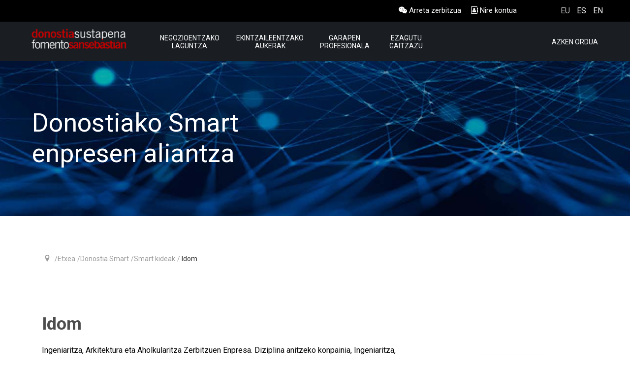

--- FILE ---
content_type: text/html; charset=utf-8
request_url: http://www.fomentosansebastian.eus/eu/donostia-smart/smart-kideak/idom-eu
body_size: 67446
content:
<!DOCTYPE html>
<html lang="eu-ES" dir="ltr">
        <head>
    
            <meta name="viewport" content="width=device-width, initial-scale=1.0">
        <meta http-equiv="X-UA-Compatible" content="IE=edge" />
        

                <link rel="icon" type="image/x-icon" href="/templates/jl_bruno_pro/custom/images/favicon.ico" />
        
            
    <meta charset="utf-8" />
	<base href="http://www.fomentosansebastian.eus/eu/donostia-smart/smart-kideak/idom-eu" />
	<meta name="author" content="David Rascón" />
	<meta name="description" content="Fomento de San Sebastián S.A&quot; es una sociedad pública municipal dedicada a la innovación y el desarrollo económico de la ciudad de San Sebastián. Nuestro objetivo es promover el desarrollo de proyectos innovadores que impulsen la economía y el empleo de la ciudad, con foco en las personas mediante un modelo colaborativo. Llevamos más de 120 años que San Sebastián sea una ciudad innovadora, sostenible e inteligente que mira al mundo." />
	<meta name="generator" content="Joomla! - Open Source Content Management" />
	<title>Idom</title>
	<link href="/templates/jl_bruno_pro/favicon.ico" rel="shortcut icon" type="image/vnd.microsoft.icon" />
	<link href="/plugins/system/jce/css/content.css?badb4208be409b1335b815dde676300e" rel="stylesheet" />
	<link href="/media/mod_languages/css/template.css?97d4d884c323aeb009eb75258b6d00bd" rel="stylesheet" />
	<link href="/media/gantry5/assets/css/lightcase.css" rel="stylesheet" />
	<link href="/templates/jl_bruno_pro/css/jluikit.min.css" rel="stylesheet" />
	<link href="/media/gantry5/engines/nucleus/css-compiled/nucleus.css" rel="stylesheet" />
	<link href="/templates/jl_bruno_pro/custom/css-compiled/bruno_34.css" rel="stylesheet" />
	<link href="/media/gantry5/assets/css/bootstrap-gantry.css" rel="stylesheet" />
	<link href="/media/gantry5/engines/nucleus/css-compiled/joomla.css" rel="stylesheet" />
	<link href="/media/jui/css/icomoon.css" rel="stylesheet" />
	<link href="/media/gantry5/assets/css/font-awesome.min.css" rel="stylesheet" />
	<link href="/templates/jl_bruno_pro/custom/css-compiled/bruno-joomla_34.css" rel="stylesheet" />
	<link href="/templates/jl_bruno_pro/custom/css-compiled/custom_34.css" rel="stylesheet" />
	<link href="/plugins/system/cookiespolicynotificationbar/assets/css/cpnb-style.min.css" rel="stylesheet" media="all" />
	<link href="/plugins/system/cookiespolicynotificationbar/assets/css/balloon.min.css" rel="stylesheet" media="all" />
	<style>

#jlcontactinfo-4585 .jl-subnav>*>:first-child {font-size: 15px;text-transform: none;}#jlcontactinfo-4585 .jl-subnav>*>:first-child {color: #ffffff;}#jlcontactinfo-4585 .jl-subnav>*>a:focus,#jlcontactinfo-4585 .jl-subnav>*>a:hover {color: #8e99a9;}

#jlheading-5195 .tm-title { color: #ffffff;  }


#jlcalltoaction-7474 .tm-title { color: #ffffff; }
#jlcalltoaction-7474 .tm-description { color: #ffffff; }

#el-jlimage-9026.g5-particle-title { color: #d9d9d9; font-size: 12px; }

#jlsubnav-2064 .jl-subnav>*>:first-child { font-size: 12px; }
#jlsubnav-2064 .jl-subnav>*>:first-child { color: #ffffff; }
#jlsubnav-2064 .jl-subnav>*>a:focus,#jlsubnav-2064 .jl-subnav>*>a:hover, #jlsubnav-2064 .jl-subnav>.jl-active>a { color: #fafafa; }


/* BEGIN: Cookies Policy Notification Bar - J! system plugin (Powered by: Web357.com) */
.cpnb-outer { border-color: rgba(32, 34, 38, 1); }
.cpnb-outer.cpnb-div-position-top { border-bottom-width: 1px; }
.cpnb-outer.cpnb-div-position-bottom { border-top-width: 1px; }
.cpnb-outer.cpnb-div-position-top-left, .cpnb-outer.cpnb-div-position-top-right, .cpnb-outer.cpnb-div-position-bottom-left, .cpnb-outer.cpnb-div-position-bottom-right { border-width: 1px; }
.cpnb-message { color: #f1f1f3; }
.cpnb-message a { color: #ffffff }
.cpnb-button, .cpnb-button-ok, .cpnb-m-enableAllButton { -webkit-border-radius: 4px; -moz-border-radius: 4px; border-radius: 4px; font-size: 12px; color: #ffffff; background-color: rgba(59, 137, 199, 1); }
.cpnb-button:hover, .cpnb-button:focus, .cpnb-button-ok:hover, .cpnb-button-ok:focus, .cpnb-m-enableAllButton:hover, .cpnb-m-enableAllButton:focus { color: #ffffff; background-color: rgba(49, 118, 175, 1); }
.cpnb-button-decline, .cpnb-button-delete, .cpnb-button-decline-modal, .cpnb-m-DeclineAllButton { color: #ffffff; background-color: rgba(119, 31, 31, 1); }
.cpnb-button-decline:hover, .cpnb-button-decline:focus, .cpnb-button-delete:hover, .cpnb-button-delete:focus, .cpnb-button-decline-modal:hover, .cpnb-button-decline-modal:focus, .cpnb-m-DeclineAllButton:hover, .cpnb-m-DeclineAllButton:focus { color: #ffffff; background-color: rgba(175, 38, 20, 1); }
.cpnb-button-cancel, .cpnb-button-reload, .cpnb-button-cancel-modal { color: #ffffff; background-color: rgba(90, 90, 90, 1); }
.cpnb-button-cancel:hover, .cpnb-button-cancel:focus, .cpnb-button-reload:hover, .cpnb-button-reload:focus, .cpnb-button-cancel-modal:hover, .cpnb-button-cancel-modal:focus { color: #ffffff; background-color: rgba(54, 54, 54, 1); }
.cpnb-button-settings, .cpnb-button-settings-modal { color: #ffffff; background-color: rgba(90, 90, 90, 1); }
.cpnb-button-settings:hover, .cpnb-button-settings:focus, .cpnb-button-settings-modal:hover, .cpnb-button-settings-modal:focus { color: #ffffff; background-color: rgba(54, 54, 54, 1); }
.cpnb-button-more-default, .cpnb-button-more-modal { color: #ffffff; background-color: rgba(123, 138, 139, 1); }
.cpnb-button-more-default:hover, .cpnb-button-more-modal:hover, .cpnb-button-more-default:focus, .cpnb-button-more-modal:focus { color: #ffffff; background-color: rgba(105, 118, 119, 1); }
.cpnb-m-SaveChangesButton { color: #ffffff; background-color: rgba(133, 199, 136, 1); }
.cpnb-m-SaveChangesButton:hover, .cpnb-m-SaveChangesButton:focus { color: #ffffff; background-color: rgba(96, 153, 100, 1); }
@media only screen and (max-width: 600px) {
.cpnb-left-menu-toggle::after, .cpnb-left-menu-toggle-button {
content: "Categories";
}
}
/* END: Cookies Policy Notification Bar - J! system plugin (Powered by: Web357.com) */

	</style>
	<script src="/media/jui/js/jquery.min.js?97d4d884c323aeb009eb75258b6d00bd"></script>
	<script src="/media/jui/js/jquery-noconflict.js?97d4d884c323aeb009eb75258b6d00bd"></script>
	<script src="/media/jui/js/jquery-migrate.min.js?97d4d884c323aeb009eb75258b6d00bd"></script>
	<script src="/media/system/js/caption.js?97d4d884c323aeb009eb75258b6d00bd"></script>
	<script src="/media/jui/js/bootstrap.min.js?97d4d884c323aeb009eb75258b6d00bd"></script>
	<script src="/templates/jl_bruno_pro/js/jluikit.min.js"></script>
	<script src="/templates/jl_bruno_pro/js/theme.js"></script>
	<script src="/plugins/system/cookiespolicynotificationbar/assets/js/cookies-policy-notification-bar.min.js"></script>
	<script>
jQuery(window).on('load',  function() {
				new JCaption('img.caption');
			});

// BEGIN: Cookies Policy Notification Bar - J! system plugin (Powered by: Web357.com)
var cpnb_config = {"w357_joomla_caching":"0","w357_position":"bottom-left","w357_show_close_x_icon":"1","w357_hide_after_time":"display_always","w357_duration":"60","w357_animate_duration":"1000","w357_limit":"0","w357_message":"Web gune honek bere cookieak eta hirugarren batzuenak erabiltzen ditu, gure webeko nabigazioa aztertzeko eta erabiltzaileak antzemateko modu ez-intrusiboan. Helburu horiek konfiguratu edo baztertu egin ditzakezu, “Konfigurazioa” atalean. Edozein unetan sar zaitezke atal honetan, \u0022Cookien konfigurazioa” botoiaren bidez. Orri guztietan dago botoi hori. Cookien erabilerari eta zure eskubideei buruzko informazio gehiago eskuratzeko, sartu gure \u003Ca href=\u0022\/cookieen-politika\u0022\u003ECookien Politikan\u003C\/a\u003E.","w357_display_ok_btn":"1","w357_buttonText":"Onartu guztiak","w357_display_decline_btn":"1","w357_buttonDeclineText":"Baztertu guztiak","w357_display_cancel_btn":"0","w357_buttonCancelText":"Cancel","w357_display_settings_btn":"1","w357_buttonSettingsText":"Konfigurazioa","w357_buttonMoreText":"More Info","w357_buttonMoreLink":"","w357_display_more_info_btn":"0","w357_fontColor":"#f1f1f3","w357_linkColor":"#ffffff","w357_fontSize":"12px","w357_backgroundColor":"rgba(50, 58, 69, 1)","w357_borderWidth":"1","w357_body_cover":"1","w357_overlay_state":"0","w357_overlay_color":"rgba(10, 10, 10, 0.3)","w357_height":"auto","w357_cookie_name":"cookiesDirective","w357_link_target":"_self","w357_popup_width":"800","w357_popup_height":"600","w357_customText":"\u003Ch1\u003ECookies Policy\u003C\/h1\u003E\r\n\u003Chr \/\u003E\r\n\u003Ch3\u003EGeneral Use\u003C\/h3\u003E\r\n\u003Cp\u003EWe use cookies, tracking pixels and related technologies on our website. Cookies are small data files that are served by our platform and stored on your device. Our site uses cookies dropped by us or third parties for a variety of purposes including to operate and personalize the website. Also, cookies may also be used to track how you use the site to target ads to you on other websites.\u003C\/p\u003E\r\n\u003Ch3\u003EThird Parties\u003C\/h3\u003E\r\n\u003Cp\u003EOur website employs the use the various third-party services. Through the use of our website, these services may place anonymous cookies on the Visitor\u0027s browser and may send their own cookies to the Visitor\u0027s cookie file. Some of these services include but are not limited to: Google, Facebook, Twitter, Adroll, MailChimp, Sucuri, Intercom and other social networks, advertising agencies, security firewalls, analytics companies and service providers. These services may also collect and use anonymous identifiers such as IP Address, HTTP Referrer, Unique Device Identifier and other non-personally identifiable information and server logs.\u003C\/p\u003E\r\n\u003Chr \/\u003E","w357_more_info_btn_type":"custom_text","w357_blockCookies":"1","w357_autoAcceptAfterScrolling":"0","w357_numOfScrolledPixelsBeforeAutoAccept":"300","w357_reloadPageAfterAccept":"0","w357_enableConfirmationAlerts":"0","w357_enableConfirmationAlertsForAcceptBtn":0,"w357_enableConfirmationAlertsForDeclineBtn":0,"w357_enableConfirmationAlertsForDeleteBtn":0,"w357_confirm_allow_msg":"Performing this action will enable all cookies set by this website. Are you sure that you want to enable all cookies on this website?","w357_confirm_delete_msg":"Performing this action will remove all cookies set by this website. Are you sure that you want to disable and delete all cookies from your browser?","w357_show_in_iframes":"0","w357_shortcode_is_enabled_on_this_page":0,"w357_base_url":"http:\/\/www.fomentosansebastian.eus\/","w357_current_url":"http:\/\/www.fomentosansebastian.eus\/eu\/donostia-smart\/smart-kideak\/idom-eu","w357_always_display":"0","w357_show_notification_bar":true,"w357_expiration_cookieSettings":"365","w357_expiration_cookieAccept":"365","w357_expiration_cookieDecline":"180","w357_expiration_cookieCancel":"3","w357_accept_button_class_notification_bar":"cpnb-accept-btn","w357_decline_button_class_notification_bar":"cpnb-decline-btn","w357_cancel_button_class_notification_bar":"cpnb-cancel-btn","w357_settings_button_class_notification_bar":"cpnb-settings-btn","w357_moreinfo_button_class_notification_bar":"cpnb-moreinfo-btn","w357_accept_button_class_notification_bar_modal_window":"cpnb-accept-btn-m","w357_decline_button_class_notification_bar_modal_window":"cpnb-decline-btn-m","w357_save_button_class_notification_bar_modal_window":"cpnb-save-btn-m","w357_buttons_ordering":"[\u0022ok\u0022,\u0022decline\u0022,\u0022cancel\u0022,\u0022settings\u0022,\u0022moreinfo\u0022]"};
// END: Cookies Policy Notification Bar - J! system plugin (Powered by: Web357.com)


// BEGIN: Cookies Policy Notification Bar - J! system plugin (Powered by: Web357.com)
var cpnb_cookiesCategories = {"cookie_categories_group0":{"cookie_category_id":"required-cookies","cookie_category_name":"Beharrezko cookieak","cookie_category_description":"Derrigorrezko cookieak edo cookie funtzionalak gure web guneen funtzionalitatearekin daude lotuta, eta gure web guneen bidez eskaintzen dizugun esperientzia hobetzea ahalbidetzen digute. Horrela, adibidez, gure web guneko orrietan zehar eraman dezakezu informazioa, informazio hori berriro sartzeko beharrik izan ez dezazun, edo zure nahiak antzeman daitezke gure web gunera itzultzen zarenean.","cookie_category_checked_by_default":"2","cookie_category_status":"1"},"cookie_categories_group1":{"cookie_category_id":"analytical-cookies","cookie_category_name":"Cookie estatistikoak","cookie_category_description":"Cookie analitikoei esker, gure web gunean izaten diren bisitariak ezagutu ditzakegu, eta zenbatu; ikus dezakegu nola mugitzen diren bisitariak web gunean, gune hori erabiltzen ari direnean, eta erregistratu daiteke zer eduki ikusten duten eta zer interesatzen zaien. Horri esker, zehaztu dezakegu zer maiztasunarekin ikusten diren orriak eta iragarkiak, eta gure web guneko atalik ezagunenak zein diren jakin dezakegu. Horri esker, eskaintzen dizugun zerbitzua hobetu dezakegu, eta bermatzen dugu gure erabiltzaileek web gunean bilatzen duten informazio hori aurkituko dutela.","cookie_category_checked_by_default":"0","cookie_category_status":"1"},"cookie_categories_group2":{"cookie_category_id":"social-media-cookies","cookie_category_name":"Social Media","cookie_category_description":" \tCookie hauei esker, web gunearen edukia parteka dezakezu sare sozialen plataformekin (adibidez, Facebook, Twitter, Instagram). Ez dugu cookie hauen gaineko kontrolik, izan ere, sare sozialen plataformek beraiek ezartzen dituzte.","cookie_category_checked_by_default":"0","cookie_category_status":"0"},"cookie_categories_group3":{"cookie_category_id":"targeted-advertising-cookies","cookie_category_name":"Targeted Advertising Cookies","cookie_category_description":"Advertising and targeting cookies are used to deliver advertisements more relevant to you, but can also limit the number of times you see an advertisement and be used to chart the effectiveness of an ad campaign by tracking users’ clicks. They can also provide security in transactions. They are usually placed by third-party advertising networks with a website operator’s permission but can be placed by the operator themselves. They can remember that you have visited a website, and this information can be shared with other organizations, including other advertisers. They cannot determine who you are though, as the data collected is never linked to your profile. ","cookie_category_checked_by_default":"1","cookie_category_status":"0"}};
// END: Cookies Policy Notification Bar - J! system plugin (Powered by: Web357.com)


// BEGIN: Cookies Policy Notification Bar - J! system plugin (Powered by: Web357.com)
var cpnb_manager = {"w357_m_modalState":"1","w357_m_floatButtonState":"1","w357_m_floatButtonPosition":"bottom_left","w357_m_HashLink":"cookies","w357_m_modal_menuItemSelectedBgColor":"rgba(200, 200, 200, 1)","w357_m_saveChangesButtonColorAfterChange":"rgba(13, 92, 45, 1)","w357_m_floatButtonIconSrc":"http:\/\/www.fomentosansebastian.eus\/media\/plg_system_cookiespolicynotificationbar\/icons\/cpnb-cookies-manager-icon-1-64x64.png","w357_m_FloatButtonIconType":"image","w357_m_FloatButtonIconFontAwesomeName":"fas fa-cookie-bite","w357_m_FloatButtonIconFontAwesomeSize":"fa-lg","w357_m_FloatButtonIconFontAwesomeColor":"rgba(61, 47, 44, 0.84)","w357_m_FloatButtonIconUikitName":"cog","w357_m_FloatButtonIconUikitSize":"1","w357_m_FloatButtonIconUikitColor":"rgba(61, 47, 44, 0.84)","w357_m_floatButtonText":"Cookien konfigurazioa","w357_m_modalHeadingText":"Cookien konfigurazio aurreratua","w357_m_checkboxText":"Gaituta","w357_m_lockedText":"(Blokeatuta)","w357_m_EnableAllButtonText":"Baimendu cookie guztiak","w357_m_DeclineAllButtonText":"Baztertu cookie guztiak","w357_m_SaveChangesButtonText":"Gorde konfigurazioa","w357_m_confirmationAlertRequiredCookies":"These cookies are strictly necessary for this website. You can\u0027t disable this category of cookies. Thank you for understanding!"};
// END: Cookies Policy Notification Bar - J! system plugin (Powered by: Web357.com)

	</script>

                    <!-- Start of sustapena-vcc Zendesk Widget script -->
<script id="ze-snippet" src="https://static.zdassets.com/ekr/snippet.js?key=63424d70-3308-41fa-92de-4313d7c34137"> </script>
<!-- End of sustapena-vcc Zendesk Widget script -->

            

<!-- BEGIN: Google Analytics -->
<!-- The cookies have been disabled. -->
<!-- END: Google Analytics -->
</head>

    <body class="gantry site com_content view-article layout-blog no-task dir-ltr itemid-269 outline-34 g-offcanvas-left g-default g-style-preset1">
        
                    

        <div id="g-offcanvas"  data-g-offcanvas-swipe="0" data-g-offcanvas-css3="1">
                        <div class="g-grid">                        

        <div class="g-block size-100">
             <div id="mobile-menu-8496-particle" class="g-content g-particle">            <div id="g-mobilemenu-container" data-g-menu-breakpoint="52rem"></div>
            </div>
        </div>
            </div>
    </div>
        <div id="g-page-surround">
            <div class="g-offcanvas-hide g-offcanvas-toggle" data-offcanvas-toggle aria-controls="g-offcanvas" aria-expanded="false"><i class="jl-navbar-toggle" jl-navbar-toggle-icon></i></div>                        

                            







<section id="g-topbar" class="">
<div class="jl-background-norepeat jl-background-center-center" style="background-color: #000000;" data-src="/templates/jl_bruno_pro/custom/images/transparencia.png" jl-img>

<div class="g-container">        <div class="g-grid">                        

        <div class="g-block size-85">
             <div id="jlcontactinfo-4585-particle" class="g-content g-particle">            <div id="jlcontactinfo-4585" class="jlcontactinfo-4585" jl-scrollspy="cls: jl-animation-slide-right-small;">
    
<ul class="jl-subnav jl-margin-remove-bottom jl-flex-right@m  jl-flex-left" jl-margin>
<li class="tm-item">
<a href="/arreta-zerbitzua" target="_self">
<span class="fa fa-wechat" aria-hidden="true"> </span> Arreta zerbitzua
</a>
</li>
<li class="tm-item">
<a href="http://www.fomentosansebastian.eus/apps/app_registro/" target="_self">
<span class="fa fa-address-book-o" aria-hidden="true"> </span> Nire kontua
</a>
</li>
</ul>


</div>
            </div>
        </div>
                    

        <div class="g-block size-15 align-right">
             <div class="g-content">
                                    <div class="platform-content"><div class="moduletable ">
						<div class="mod-languages">

	<ul class="lang-inline" dir="ltr">
									<li class="lang-active">
			<a href="http://www.fomentosansebastian.eus/eu/donostia-smart/smart-kideak/idom-eu">
							EU						</a>
			</li>
								<li>
			<a href="/es/donostia-smart/miembros-smart">
							ES						</a>
			</li>
								<li>
			<a href="/en/">
							EN						</a>
			</li>
				</ul>

</div>
		</div></div>
            
        </div>
        </div>
            </div>
</div>

</div></section>

            







<section id="g-navigation"  class="fss-tx14">

<div class="g-container">        <div class="g-grid">                        

        <div id="fss-logo" class="g-block size-20 align-left">
             <div id="logo-6600-particle" class="g-content g-particle">            <a href="/" target="_self" title="donostia sustapena fomento san sebastian" rel="home" >
                        <img src="/images/logo_fomentoV3.png" alt="donostia sustapena fomento san sebastian" />
            </a>
            </div>
        </div>
                    

        <div class="g-block size-80 align-left">
             <div id="menu-4602-particle" class="g-content g-particle">            <nav class="g-main-nav" data-g-hover-expand="true">
        <ul class="g-toplevel">
                                                        
                                        
                                        
                                                                                                
        
                
        
                
        
        <li class="g-menu-item g-menu-item-type-component g-menu-item-229 g-parent g-standard g-menu-item-link-parent fss-w160" style="position: relative;">
                            <a class="g-menu-item-container" href="/eu/negozioentzako-laguntza">
                                                                <span class="g-menu-item-content">
                                    <span class="g-menu-item-title">Negozioentzako laguntza</span>
            
                    </span>
                    <span class="g-menu-parent-indicator" data-g-menuparent=""></span>                            </a>
                                                                            <ul class="g-dropdown g-inactive g-zoom g-dropdown-right" style="width:300px;" data-g-item-width="300px">
            <li class="g-dropdown-column">
                        <div class="g-grid">
                        <div class="g-block size-100">
            <ul class="g-sublevel">
                <li class="g-level-1 g-go-back">
                    <a class="g-menu-item-container" href="#" data-g-menuparent=""><span>Back</span></a>
                </li>
                                                                                                                    
        
                
        
                
        
        <li class="g-menu-item g-menu-item-type-component g-menu-item-230  ">
                            <a class="g-menu-item-container" href="/eu/negozioentzako-laguntza/prestakuntza-eta-aholkularitza">
                                                                <span class="g-menu-item-content">
                                    <span class="g-menu-item-title">Prestakuntza eta aholkularitza</span>
            
                    </span>
                                                </a>
                                        </li>
    
                                                                                                
        
                
        
                
        
        <li class="g-menu-item g-menu-item-type-component g-menu-item-234  ">
                            <a class="g-menu-item-container" href="/eu/negozioentzako-laguntza/laguntza-ekonomikoak">
                                                                <span class="g-menu-item-content">
                                    <span class="g-menu-item-title">Laguntza ekonomikoak</span>
            
                    </span>
                                                </a>
                                </li>
    
                                                                                                
        
                
        
                
        
        <li class="g-menu-item g-menu-item-type-component g-menu-item-235  ">
                            <a class="g-menu-item-container" href="/eu/negozioentzako-laguntza/enpresa-guneak">
                                                                <span class="g-menu-item-content">
                                    <span class="g-menu-item-title">Enpresa guneak</span>
            
                    </span>
                                                </a>
                                        </li>
    
                                                                                                
        
                
        
                
        
        <li class="g-menu-item g-menu-item-type-component g-menu-item-243 g-parent g-menu-item-link-parent ">
                            <a class="g-menu-item-container" href="/eu/negozioentzako-laguntza/ekintza-sektorialak">
                                                                <span class="g-menu-item-content">
                                    <span class="g-menu-item-title">Ekintza sektorialak</span>
            
                    </span>
                    <span class="g-menu-parent-indicator" data-g-menuparent=""></span>                            </a>
                                                                            <ul class="g-dropdown g-inactive g-zoom g-dropdown-right">
            <li class="g-dropdown-column">
                        <div class="g-grid">
                        <div class="g-block size-100">
            <ul class="g-sublevel">
                <li class="g-level-2 g-go-back">
                    <a class="g-menu-item-container" href="#" data-g-menuparent=""><span>Back</span></a>
                </li>
                                                                                                                    
        
                
        
                
        
        <li class="g-menu-item g-menu-item-type-component g-menu-item-599  ">
                            <a class="g-menu-item-container" href="/eu/negozioentzako-laguntza/ekintza-sektorialak/san-sebastian-local-shopping-experience-2024-eu">
                                                                <span class="g-menu-item-content">
                                    <span class="g-menu-item-title">San Sebastian Local Shopping Experience </span>
            
                    </span>
                                                </a>
                                </li>
    
                                                                                                
        
                
        
                
        
        <li class="g-menu-item g-menu-item-type-component g-menu-item-566 g-parent g-menu-item-link-parent ">
                            <a class="g-menu-item-container" href="/eu/negozioentzako-laguntza/ekintza-sektorialak/san-sebastian-local-shopping-experience">
                                                                <span class="g-menu-item-content">
                                    <span class="g-menu-item-title">San Sebastian Local Shopping Experience</span>
            
                    </span>
                    <span class="g-menu-parent-indicator" data-g-menuparent=""></span>                            </a>
                                                                            <ul class="g-dropdown g-inactive g-zoom g-dropdown-right">
            <li class="g-dropdown-column">
                        <div class="g-grid">
                        <div class="g-block size-100">
            <ul class="g-sublevel">
                <li class="g-level-3 g-go-back">
                    <a class="g-menu-item-container" href="#" data-g-menuparent=""><span>Back</span></a>
                </li>
                                                                                                                    
        
                
        
                
        
        <li class="g-menu-item g-menu-item-type-component g-menu-item-567  ">
                            <a class="g-menu-item-container" href="/eu/negozioentzako-laguntza/ekintza-sektorialak/san-sebastian-local-shopping-experience/dendak">
                                                                <span class="g-menu-item-content">
                                    <span class="g-menu-item-title">Dendak</span>
            
                    </span>
                                                </a>
                                </li>
    
    
            </ul>
        </div>
            </div>

            </li>
        </ul>
            </li>
    
    
            </ul>
        </div>
            </div>

            </li>
        </ul>
            </li>
    
    
            </ul>
        </div>
            </div>

            </li>
        </ul>
            </li>
    
                                                                                                
        
                
        
                
        
        <li class="g-menu-item g-menu-item-type-component g-menu-item-244 g-parent g-standard g-menu-item-link-parent fss-w160" style="position: relative;">
                            <a class="g-menu-item-container" href="/eu/ekintzaileentzako-aukerak">
                                                                <span class="g-menu-item-content">
                                    <span class="g-menu-item-title">Ekintzaileentzako aukerak</span>
            
                    </span>
                    <span class="g-menu-parent-indicator" data-g-menuparent=""></span>                            </a>
                                                                            <ul class="g-dropdown g-inactive g-zoom g-dropdown-right" style="width:260px;" data-g-item-width="260px">
            <li class="g-dropdown-column">
                        <div class="g-grid">
                        <div class="g-block size-100">
            <ul class="g-sublevel">
                <li class="g-level-1 g-go-back">
                    <a class="g-menu-item-container" href="#" data-g-menuparent=""><span>Back</span></a>
                </li>
                                                                                                                    
        
                
        
                
        
        <li class="g-menu-item g-menu-item-type-component g-menu-item-245  ">
                            <a class="g-menu-item-container" href="/eu/ekintzaileentzako-aukerak/prestakuntza-eta-aholkularitza">
                                                                <span class="g-menu-item-content">
                                    <span class="g-menu-item-title">Prestakuntza eta aholkularitza</span>
            
                    </span>
                                                </a>
                                        </li>
    
                                                                                                
        
                
        
                
        
        <li class="g-menu-item g-menu-item-type-component g-menu-item-246  ">
                            <a class="g-menu-item-container" href="/eu/ekintzaileentzako-aukerak/bizkortze-programak">
                                                                <span class="g-menu-item-content">
                                    <span class="g-menu-item-title">Bizkortze programak</span>
            
                    </span>
                                                </a>
                                        </li>
    
                                                                                                
        
                
        
                
        
        <li class="g-menu-item g-menu-item-type-component g-menu-item-247  ">
                            <a class="g-menu-item-container" href="/eu/ekintzaileentzako-aukerak/laguntza-ekonomikoak">
                                                                <span class="g-menu-item-content">
                                    <span class="g-menu-item-title">Laguntza ekonomikoak</span>
            
                    </span>
                                                </a>
                                </li>
    
                                                                                                
        
                
        
                
        
        <li class="g-menu-item g-menu-item-type-alias g-menu-item-248  ">
                            <a class="g-menu-item-container" href="/eu/negozioentzako-laguntza/enpresa-guneak">
                                                                <span class="g-menu-item-content">
                                    <span class="g-menu-item-title">Ekiteko guneak</span>
            
                    </span>
                                                </a>
                                </li>
    
    
            </ul>
        </div>
            </div>

            </li>
        </ul>
            </li>
    
                                                                                                
        
                
        
                
        
        <li class="g-menu-item g-menu-item-type-component g-menu-item-249 g-parent g-standard g-menu-item-link-parent fss-w150" style="position: relative;">
                            <a class="g-menu-item-container" href="/eu/garapen-profesionala">
                                                                <span class="g-menu-item-content">
                                    <span class="g-menu-item-title">Garapen profesionala</span>
            
                    </span>
                    <span class="g-menu-parent-indicator" data-g-menuparent=""></span>                            </a>
                                                                            <ul class="g-dropdown g-inactive g-zoom g-dropdown-right" style="width:260px;" data-g-item-width="260px">
            <li class="g-dropdown-column">
                        <div class="g-grid">
                        <div class="g-block size-100">
            <ul class="g-sublevel">
                <li class="g-level-1 g-go-back">
                    <a class="g-menu-item-container" href="#" data-g-menuparent=""><span>Back</span></a>
                </li>
                                                                                                                    
        
                
        
                
        
        <li class="g-menu-item g-menu-item-type-component g-menu-item-250  ">
                            <a class="g-menu-item-container" href="/eu/garapen-profesionala/lan-orientazioa">
                                                                <span class="g-menu-item-content">
                                    <span class="g-menu-item-title">Lan orientazioa</span>
            
                    </span>
                                                </a>
                                </li>
    
                                                                                                
        
                
        
                
        
        <li class="g-menu-item g-menu-item-type-component g-menu-item-251  ">
                            <a class="g-menu-item-container" href="/eu/garapen-profesionala/prestakuntza">
                                                                <span class="g-menu-item-content">
                                    <span class="g-menu-item-title">Prestakuntza</span>
            
                    </span>
                                                </a>
                                        </li>
    
                                                                                                
        
                
        
                
        
        <li class="g-menu-item g-menu-item-type-component g-menu-item-453  ">
                            <a class="g-menu-item-container" href="/eu/garapen-profesionala/laguntza-ekonomikoak">
                                                                <span class="g-menu-item-content">
                                    <span class="g-menu-item-title">Laguntza ekonomikoak</span>
            
                    </span>
                                                </a>
                                </li>
    
                                                                                                
        
                
        
                
        
        <li class="g-menu-item g-menu-item-type-component g-menu-item-636  ">
                            <a class="g-menu-item-container" href="/eu/garapen-profesionala/laguntza-ekonomikoak-oportunidades">
                                                                <span class="g-menu-item-content">
                                    <span class="g-menu-item-title">Laguntza ekonomikoak (oportunidades)</span>
            
                    </span>
                                                </a>
                                </li>
    
                                                                                                
        
                
        
                
        
        <li class="g-menu-item g-menu-item-type-component g-menu-item-252  ">
                            <a class="g-menu-item-container" href="/eu/garapen-profesionala/nazioarteko-bekak">
                                                                <span class="g-menu-item-content">
                                    <span class="g-menu-item-title">Nazioarteko bekak</span>
            
                    </span>
                                                </a>
                                        </li>
    
                                                                                                
        
                
        
                
        
        <li class="g-menu-item g-menu-item-type-component g-menu-item-617  ">
                            <a class="g-menu-item-container" href="/eu/garapen-profesionala/uba-aterpe-eskola">
                                                                <span class="g-menu-item-content">
                                    <span class="g-menu-item-title">UBA Aterpe Eskola</span>
            
                    </span>
                                                </a>
                                </li>
    
    
            </ul>
        </div>
            </div>

            </li>
        </ul>
            </li>
    
                                                                                                
        
                
        
                
        
        <li class="g-menu-item g-menu-item-type-component g-menu-item-253 g-parent g-standard g-menu-item-link-parent fss-w100">
                            <a class="g-menu-item-container" href="/eu/ezagutu-gaitzazu">
                                                                <span class="g-menu-item-content">
                                    <span class="g-menu-item-title">Ezagutu gaitzazu</span>
            
                    </span>
                    <span class="g-menu-parent-indicator" data-g-menuparent=""></span>                            </a>
                                                                            <ul class="g-dropdown g-inactive g-zoom g-dropdown-right">
            <li class="g-dropdown-column">
                        <div class="g-grid">
                        <div class="g-block size-100">
            <ul class="g-sublevel">
                <li class="g-level-1 g-go-back">
                    <a class="g-menu-item-container" href="#" data-g-menuparent=""><span>Back</span></a>
                </li>
                                                                                                                    
        
                
        
                
        
        <li class="g-menu-item g-menu-item-type-component g-menu-item-256  ">
                            <a class="g-menu-item-container" href="/eu/ezagutu-gaitzazu/ildo-estrategikoak">
                                                                <span class="g-menu-item-content">
                                    <span class="g-menu-item-title">Ildo estrategikoak</span>
            
                    </span>
                                                </a>
                                        </li>
    
                                                                                                
        
                
        
                
        
        <li class="g-menu-item g-menu-item-type-component g-menu-item-262  ">
                            <a class="g-menu-item-container" href="/eu/ezagutu-gaitzazu/ezagutu-donostia">
                                                                <span class="g-menu-item-content">
                                    <span class="g-menu-item-title">Ezagutu donostia</span>
            
                    </span>
                                                </a>
                                </li>
    
                                                                                                
        
                
        
                
        
        <li class="g-menu-item g-menu-item-type-component g-menu-item-602 g-parent g-menu-item-link-parent ">
                            <a class="g-menu-item-container" href="/eu/ezagutu-gaitzazu/hiri-behatokia">
                                                                <span class="g-menu-item-content">
                                    <span class="g-menu-item-title">Hiri behatokia </span>
            
                    </span>
                    <span class="g-menu-parent-indicator" data-g-menuparent=""></span>                            </a>
                                                                            <ul class="g-dropdown g-inactive g-zoom g-dropdown-right">
            <li class="g-dropdown-column">
                        <div class="g-grid">
                        <div class="g-block size-100">
            <ul class="g-sublevel">
                <li class="g-level-2 g-go-back">
                    <a class="g-menu-item-container" href="#" data-g-menuparent=""><span>Back</span></a>
                </li>
                                                            
                                        
    
            </ul>
        </div>
            </div>

            </li>
        </ul>
            </li>
    
                                                                                                
        
                
        
                
        
        <li class="g-menu-item g-menu-item-type-component g-menu-item-264  ">
                            <a class="g-menu-item-container" href="/eu/ezagutu-gaitzazu/elkarlana">
                                                                <span class="g-menu-item-content">
                                    <span class="g-menu-item-title">Elkarlana</span>
            
                    </span>
                                                </a>
                                </li>
    
                                                                                                
        
                
        
                
        
        <li class="g-menu-item g-menu-item-type-component g-menu-item-547  ">
                            <a class="g-menu-item-container" href="/eu/ezagutu-gaitzazu/egin-lan-gurekin">
                                                                <span class="g-menu-item-content">
                                    <span class="g-menu-item-title">Egin lan gurekin</span>
            
                    </span>
                                                </a>
                                </li>
    
                                                                                                
        
                
        
                
        
        <li class="g-menu-item g-menu-item-type-component g-menu-item-254  ">
                            <a class="g-menu-item-container" href="/eu/ezagutu-gaitzazu/gure-historia">
                                                                <span class="g-menu-item-content">
                                    <span class="g-menu-item-title">Gure historia</span>
            
                    </span>
                                                </a>
                                </li>
    
                                        
    
            </ul>
        </div>
            </div>

            </li>
        </ul>
            </li>
    
                                                                                                
        
                
        
                
        
        <li class="g-menu-item g-menu-item-type-component g-menu-item-265 g-parent g-standard g-menu-item-link-parent fss-actualidad">
                            <a class="g-menu-item-container" href="/eu/azken-ordua">
                                                                <span class="g-menu-item-content">
                                    <span class="g-menu-item-title">Azken ordua</span>
            
                    </span>
                    <span class="g-menu-parent-indicator" data-g-menuparent=""></span>                            </a>
                                                                            <ul class="g-dropdown g-inactive g-zoom g-dropdown-right">
            <li class="g-dropdown-column">
                        <div class="g-grid">
                        <div class="g-block size-100">
            <ul class="g-sublevel">
                <li class="g-level-1 g-go-back">
                    <a class="g-menu-item-container" href="#" data-g-menuparent=""><span>Back</span></a>
                </li>
                                                                                                                    
        
                
        
                
        
        <li class="g-menu-item g-menu-item-type-component g-menu-item-266  ">
                            <a class="g-menu-item-container" href="/eu/azken-ordua/agenda">
                                                                <span class="g-menu-item-content">
                                    <span class="g-menu-item-title">Agenda</span>
            
                    </span>
                                                </a>
                                        </li>
    
    
            </ul>
        </div>
            </div>

            </li>
        </ul>
            </li>
    
    
        </ul>
    </nav>
            </div>
        </div>
            </div>
</div>

</section>

            







<section id="g-slideshow" class="">
<div class="jl-section jl-background-norepeat jl-background-center-center" data-src="/images/clusters/smart/smart_headerV2.jpg" jl-img>

<div class="g-container">        <div class="g-grid">                        

        <div class="g-block size-100">
             <div id="jlheading-5195-particle" class="g-content g-particle">            <div id="jlheading-5195" class="jlheading-5195">
    <h3 class="tm-title jl-margin-remove-bottom jl-heading-small">
  Donostiako Smart </br>enpresen aliantza  </h3>

    
</div>
            </div>
        </div>
            </div>
</div>

</div></section>

            







<main id="g-main" >

<div class="g-container">        <div class="g-grid">                        

        <div class="g-block size-100">
             <div class="g-content">
                                    <div class="platform-content"><div class="moduletable ">
						
<ul itemscope itemtype="https://schema.org/BreadcrumbList" class="jl-breadcrumb">
			<li class="active">
			<span class="divider icon-location"></span>
		</li>
	
				<li itemprop="itemListElement" itemscope itemtype="https://schema.org/ListItem">
									<a itemprop="item" href="/eu/" class="pathway"><span itemprop="name">Etxea</span></a>
				
												<meta itemprop="position" content="1">
			</li>
					<li itemprop="itemListElement" itemscope itemtype="https://schema.org/ListItem">
									<a itemprop="item" href="/eu/donostia-smart" class="pathway"><span itemprop="name">Donostia Smart</span></a>
				
												<meta itemprop="position" content="2">
			</li>
					<li itemprop="itemListElement" itemscope itemtype="https://schema.org/ListItem">
									<a itemprop="item" href="/eu/donostia-smart/smart-kideak" class="pathway"><span itemprop="name">Smart kideak</span></a>
				
												<meta itemprop="position" content="3">
			</li>
					<li itemprop="itemListElement" itemscope itemtype="https://schema.org/ListItem" class="active">
				<span itemprop="name">
					Idom				</span>
				<meta itemprop="position" content="4">
			</li>
		</ul>
		</div></div>
            
        </div>
        </div>
            </div>
        <div class="g-grid">                        

        <div class="g-block size-100">
             <div class="g-system-messages">
                                            <div id="system-message-container" data-messages="[]">
</div>

            
    </div>
        </div>
            </div>
        <div class="g-grid">                        

        <div class="g-block size-100">
             <div class="g-content">
                                                            <div class="platform-content row-fluid"><div class="span12"><article id="article-757" class="jl-article item-page" data-permalink="http://www.fomentosansebastian.eus/eu/donostia-smart/smart-kideak/idom-eu" typeof="Article">
	<meta itemprop="inLanguage" content="eu-ES" />
	<meta property="name" content="Idom">
    <meta property="author" typeof="Person" content="David Rascón">
    <meta property="dateModified" content="2022-02-17 10:37:33c">
    <meta property="datePublished" content="2022-02-01 09:41:10c">
    <meta class="jl-margin-remove-adjacent" property="articleSection" content="Miembros Smart">
	
	
		
				<h1 property="headline" class="jl-margin-large-top jl-article-title">
			Idom		</h2>
							
		
	
	
		
									<div class="jl-align-center jl-align-right@m item-image jl-margin">
		<img
		 src="/images/clusters/smart/empresas/idom.jpg" alt="" itemprop="image"/> </div>
			<div itemprop="articleBody">
		
<div id="jm-breadcrumbs">
<div id="jm-breadcrumbs-in">
<div class="breadcrumbs">
<p class="p1">Ingeniaritza, Arkitektura eta Aholkularitza Zerbitzuen Enpresa. Diziplina anitzeko konpainia, Ingeniaritza, Aholkularitza eta Arkitektura eremuen barruko Zerbitzu Profesionalen alorrean liderra, bezeroari zuzendua eta nazioartean ezaguna, bezeroen edozein agindu eraginkortasunez konpontzen espezializatua.</p>
<p class="p1">Sail Tekniko ezberdinak ditu eta esperientzia zabala azpiegitura handietan. Honako hauen inguruko proiektuetan parte hartu du: parke teknologikoak, industria-poligonoak, autopistak, trenbideak, portuak eta aireportuak, hornidura, saneamendu eta arazketa lanak.</p>
<p class="p1">Idom Lurraldearen Antolamendua eta Hiri Garapena. Lurralde eta hiri mailako baliabideen kudeaketa optimizatzeko zerbitzuak nahiz eskualdeak eta hiriak berpizteko zerbitzuak.</p>
<p class="p1">Idom Ingurumena-. Zerbitzuak: ingurumen-kudeaketaren gaineko azterketak, proiektuak eta aholkularitza espezializatua, hondakin-uren tratamendua eta neurri zuzentzaileak abian jartzea "giltza eskuetan" modalitatean. Idom Telekomunikazioak. Aholkularitza eta Ingeniaritza zerbitzuak telekomunikazioen sektorean. Idom enpresak telefonia finko eta mugikorreko sareen eta komunikazio-sareen edo segurtasun-sistemen diseinua, eraikuntzaren gainbegiratze-lanak eta project management egiten ditu.</p>
<p class="p1">SERIdom, beharrezko hornidurak eta eraikuntza. "Giltza eskuetan" bezala ezagutzen den proiektuaren garapenean sor daitezkeen premien estaldura osoa eskaintzen du zerbitzuak.</p>
<ul class="enlaces">
<li><strong>Helbidea:</strong>&nbsp;P.E. Zuatzu, Zuatzu kalea 5, Edif. Donosti. 20018. Donostia</li>
<li><strong>Telefonoa:</strong>&nbsp;943 400 602</li>
<li>
<p class="p1"><strong><a href="http://www.idom.com/" target="_blank" rel="noopener">www.idom.com</a></strong></p>
</li>
</ul>
</div>
</div>
</div>	</div>

	
	
				
								</article></div></div>
    
            
    </div>
        </div>
            </div>
</div>

</main>

            







<section id="g-bottomb"  class="jl-section">

<div class="g-container">        <div class="g-grid">                        

        <div class="g-block size-100">
             <div id="jlgridcard-1460-particle" class="g-content g-particle">            <h3 id="el-jlgridcard-1460" class="g5-particle-title jl-h5">
 SMART PROIEKTUAK
</h3>


<div id="jlgridcard-1460" class="js-jlgridcard-1460 jl-child-width-1-1 jl-child-width-1-3@m fss-link-right" jl-grid="">
    









<div>



<div class="jl-card jl-card-default">

    <div class="jl-card-media-top">
        


<img class="tm-image" src="/images/clusters/smart/proyectos/smartkalea/smartkalaea_portada.png">






    </div>

<div class="jl-card-body jl-margin-remove-first-child">



<h3 class="tm-title jl-margin-remove-bottom jl-h3 jl-margin-top">
SmartKalea
</h3>


    


<div class="tm-content jl-panel jl-margin-top">
        SmartKalearen helburua Donostiak Smart erreferentzia gisa duen lekua sendotzea da ...
</div>



<div class="jl-margin-top">
    <a class="jl-link-text" href="/donostia-smart/smart-proiektuak/smartkalea-eu" target="_self" title="INFORMAZIO GEHIAGO">INFORMAZIO GEHIAGO</a>
</div>




</div>


</div>



</div>










<div>



<div class="jl-card jl-card-default">

    <div class="jl-card-media-top">
        


<img class="tm-image" src="/images/clusters/smart/proyectos/txomin/Txomin_contenido.png">






    </div>

<div class="jl-card-body jl-margin-remove-first-child">



<h3 class="tm-title jl-margin-remove-bottom jl-h3 jl-margin-top">
Smart Txomin
</h3>


    


<div class="tm-content jl-panel jl-margin-top">
        Txomin Enea auzoaren hiri berroneratzea, Smart erreferentea bilakatuz.
</div>



<div class="jl-margin-top">
    <a class="jl-link-text" href="/donostia-smart/smart-proiektuak/smart-txomin-eu" target="_self" title="INFORMAZIO GEHIAGO">INFORMAZIO GEHIAGO</a>
</div>




</div>


</div>



</div>










<div>



<div class="jl-card jl-card-default">

    <div class="jl-card-media-top">
        


<img class="tm-image" src="/images/clusters/smart/proyectos/isare/isare_portada.png">






    </div>

<div class="jl-card-body jl-margin-remove-first-child">



<h3 class="tm-title jl-margin-remove-bottom jl-h3 jl-margin-top">
I-Sare
</h3>


    


<div class="tm-content jl-panel jl-margin-top">
        mikro-sare adimenduna eta azpiegitura esperimentala da, sare elektriko adimendunen ...
</div>



<div class="jl-margin-top">
    <a class="jl-link-text" href="/donostia-smart/smart-proiektuak/i-sare-eu" target="_self" title="INFORMAZIO GEHIAGO">INFORMAZIO GEHIAGO</a>
</div>




</div>


</div>



</div>










<div>



<div class="jl-card jl-card-default">

    <div class="jl-card-media-top">
        


<img class="tm-image" src="/images/Apoyo_negocios/Concurso_de_ideas/Concurso_de_ideas_programas.jpg">






    </div>

<div class="jl-card-body jl-margin-remove-first-child">



<h3 class="tm-title jl-margin-remove-bottom jl-h3 jl-margin-top">
Donostia hiriko hiri-erronkak ebazteko ideien lehiaketa
</h3>


    


<div class="tm-content jl-panel jl-margin-top">
        Donostian hiri-erronkei aurre egiteko ideiak badituzu, ideia horiek egia bihurtzen lagunduko dizugu.
</div>



<div class="jl-margin-top">
    <a class="jl-link-text" href="/negozioentzako-laguntza/prestakuntza-eta-aholkularitza/programak-irekita/donostia-hiriko-hiri-erronkak-ebazteko-ideien-lehiaketa" target="_self" title="INFORMAZIO GEHIAGO">INFORMAZIO GEHIAGO</a>
</div>




</div>


</div>



</div>

</div>
            </div>
        </div>
            </div>
</div>

</section>

            







<section id="g-bottomc" class="">
<div class="jl-section-small jl-background-norepeat jl-background-center-center" style="background-color: #e2e5e9;" data-src="/templates/jl_bruno_pro/custom/images/transparencia.png" jl-img>

<div class="g-container">        <div class="g-grid">                        

        <div class="g-block size-100">
             <div id="jlheading-8137-particle" class="g-content g-particle">            <div id="jlheading-8137" class="jlheading-8137 jl-width-large jl-margin-auto jl-text-center">
    <h3 class="tm-title jl-margin-remove-bottom jl-h3">
  Donostia Smarten parte izan</br> nahi al duzu?  </h3>

      <div class="tm-description jl-margin-top">
    Donostia Smarten parte izan nahi baduzu, <a href="mailto:fomentoss@donostia.eus">fomentoss@donostia.eus</a> helbidera guri mezu bat bidali besterik ez duzu egin behar, zure enpresaren izena, jarduera, harremanetarako pertsona, telefono-zenbakia eta helbide elektronikoa adierazita.
  </div>

</div>
            </div>
        </div>
            </div>
</div>

</div></section>

            







<section id="g-bottomd" class="">
<div class="jl-padding-remove-vertical jl-background-norepeat jl-background-center-center" style="background-color: #a30505;" data-src="/templates/jl_bruno_pro/custom/images/transparencia.png" jl-img>

<div class="g-container">        <div class="g-grid">                        

        <div class="g-block size-70">
             <div id="jlcalltoaction-7474-particle" class="g-content g-particle">            <div id="jlcalltoaction-7474" class="jlcalltoaction-7474">
<div class="jl-child-width-expand jl-flex-middle" jl-grid>


<div>
  <h3 class="tm-title jl-margin-remove-bottom jl-margin-small-top jl-h1">
 Gure newsletter-a jaso nahi al duzu?
</h3>

  <div class="tm-description jl-margin-top">Zure sektorean gertatzen den guztiaren berri izan nahi baduzu, gure berripaperaren harpidetza egin. </div>
 

</div>

<div class="jl-width-auto@m">
  
</div>

</div>
</div>
            </div>
        </div>
                    

        <div class="g-block size-30">
             <div id="jlbutton-7975-particle" class="g-content g-particle">            <div id="jlbutton-7975" class="jlbutton-7975 jl-grid-small jl-flex-middle jl-child-width-auto" jl-grid>






    <div class="tm-item">
<a class="jl-button jl-button-secondary" href="/donostia-smart/newletter-smart" target="_self" title="">
 HARPIDETU</a>
</div>





    <div class="tm-item">
<a class="jl-button jl-button-secondary" href="https://mailchi.mp/mailfomentoss/boletines-fomento-smart" target="_blank" title="">
 AZKEN 15 BULETINAK</a>
</div>

</div>
            </div>
        </div>
            </div>
</div>

</div></section>

            







<footer id="g-footer"  class="jl-section">

<div class="g-container">        <div class="g-grid">                        

        <div class="g-block size-20 nopaddingall fss-t-center">
             <div class="g-content">
                                    <div class="platform-content"><div class="moduletable ">
						<ul class="nav menu mod-list">
<li class="item-306"><a href="/eu/" >Hasiera</a></li><li class="item-307 parent"><a href="/eu/arreta-zerbitzua" >Arreta zerbitzua</a></li><li class="item-308"><a href="/eu/azken-ordua" >Azken ordua</a></li><li class="item-309"><a href="/eu/azken-ordua/agenda" >Agenda</a></li></ul>
		</div></div>
            
        </div>
        </div>
                    

        <div class="g-block size-20 nopaddingall fss-t-center">
             <div class="g-content">
                                    <div class="platform-content"><div class="moduletable ">
						<ul class="nav menu mod-list">
<li class="item-281"><a href="/eu/negozioentzako-laguntza" >Negozioentzako laguntza</a></li><li class="item-282"><a href="/eu/negozioentzako-laguntza/prestakuntza-eta-aholkularitza" >Prestakuntza eta aholkularitza</a></li><li class="item-283"><a href="/eu/negozioentzako-laguntza/laguntza-ekonomikoak" >Laguntza ekonomikoak</a></li><li class="item-284"><a href="/eu/negozioentzako-laguntza/enpresa-guneak" >Enpresa guneak</a></li><li class="item-285"><a href="/eu/negozioentzako-laguntza/ekintza-sektorialak" >Ekintza sektorialak</a></li></ul>
		</div></div>
            
        </div>
        </div>
                    

        <div class="g-block size-20 nopaddingall fss-t-center">
             <div class="g-content">
                                    <div class="platform-content"><div class="moduletable ">
						<ul class="nav menu mod-list">
<li class="item-310"><a href="/eu/ekintzaileentzako-aukerak" >Ekintzaileentzako aukerak</a></li><li class="item-311"><a href="/eu/ekintzaileentzako-aukerak/prestakuntza-eta-aholkularitza" >Prestakuntza eta aholkularitza</a></li><li class="item-312"><a href="/eu/ekintzaileentzako-aukerak/bizkortze-programak" >Bizkortze programak</a></li><li class="item-313"><a href="/eu/ekintzaileentzako-aukerak/laguntza-ekonomikoak" >Laguntza ekonomikoak</a></li><li class="item-314"><a href="/eu/negozioentzako-laguntza/enpresa-guneak" >Ekiteko guneak</a></li></ul>
		</div></div>
            
        </div>
        </div>
                    

        <div class="g-block size-20 nopaddingall fss-t-center">
             <div class="g-content">
                                    <div class="platform-content"><div class="moduletable ">
						<ul class="nav menu mod-list">
<li class="item-298"><a href="/eu/garapen-profesionala" >Garapen profesionala</a></li><li class="item-299"><a href="/eu/garapen-profesionala/lan-orientazioa" >Lan orientazioa</a></li><li class="item-300"><a href="/eu/garapen-profesionala/prestakuntza" >Prestakuntza</a></li><li class="item-301"><a href="/eu/garapen-profesionala/nazioarteko-bekak" >Nazioarteko bekak</a></li></ul>
		</div></div>
            
        </div>
        </div>
                    

        <div class="g-block size-20 nopaddingall fss-t-center">
             <div class="g-content">
                                    <div class="platform-content"><div class="moduletable ">
						<ul class="nav menu mod-list">
<li class="item-291"><a href="/eu/ezagutu-gaitzazu" >Ezagutu gaitzazu</a></li><li class="item-292"><a href="/eu/ezagutu-gaitzazu/gure-historia" >Gure historia</a></li><li class="item-293"><a href="/eu/?Itemid=255" >Manifestoa</a></li><li class="item-294"><a href="/eu/ezagutu-gaitzazu/ildo-estrategikoak" >Ildo estrategikoak</a></li><li class="item-296"><a href="/eu/ezagutu-gaitzazu/ezagutu-donostia" >Ezagutu donostia</a></li><li class="item-297"><a href="/eu/ezagutu-gaitzazu/elkarlana" >Elkarlana</a></li><li class="item-576"><a href="/eu/komunikazio-kita" >Komunikazio kit-a</a></li></ul>
		</div></div>
            
        </div>
        </div>
            </div>
        <div class="g-grid">                        

        <div class="g-block size-40">
             <div id="jlimage-1831-particle" class="g-content g-particle">            <div id="jlimage-1831" class="jlimage-1831 jl-text-center">
  
  
  <img src="/templates/jl_bruno_pro/custom/images/logofooter2023.png" alt="Fomento San Sebastián" class="tm-image">

  
  
</div>
            </div>
        </div>
                    

        <div class="g-block size-18">
             <div id="jlimage-3700-particle" class="g-content g-particle">            <div id="jlimage-3700" class="jlimage-3700">
  
      <a class="tm-link jl-inline-clip jl-transition-toggle" href="/images/DOC-170-Certificado_de_Conformidad_ENS_Media_DonostiaFomento_2024_signed_002.pdf" target="_blank">
  
  <img src="/templates/jl_bruno_pro/custom/images/ens_2024.png" alt="Certificado de Conformidad con el ENS" class="tm-image">

      </a>
  
  
</div>
            </div>
        </div>
                    

        <div class="g-block size-15">
             <div id="jlimage-8494-particle" class="g-content g-particle">            <div id="jlimage-8494" class="jlimage-8494">
  
  
  <img src="/templates/jl_bruno_pro/custom/images/Home/Capital_innovacion_2.png" alt="" class="tm-image">

  
  
</div>
            </div>
        </div>
                    

        <div class="g-block size-27">
             <div id="custom-3178-particle" class="g-content g-particle">            <div id="fss-social">
   <a href="https://twitter.com/FomentoSS?ref_src=twsrc%5Egoogle%7Ctwcamp%5Eserp%7Ctwgr%5Eauthor"><span class="fa fa-twitter fa-2x"></span></a>
  <a href="https://es-es.facebook.com/FomentoSS/"><span class="fa fa-facebook-official fa-2x"></span></a>
  <a href="https://www.youtube.com/user/fomentosansebastian"><span class="fa fa-youtube-play fa-2x"></span></a> <a href="https://www.linkedin.com/company/fomento-de-san-sebasti%C3%A1n-donostia-sustapena/"><span class="fa fa-linkedin fa-2x"></span></a>
  <a href="https://www.instagram.com/fomentoss/?hl=es"> <span class="fa fa-instagram fa-2x"></span></a>
  <a href="https://www.flickr.com/photos/196017628@N07/"> <span class="fa fa-flickr fa-2x"></span></a>
</div>

<img src="https://tracker.metricool.com/c3po.jpg?hash=99339773c5c8dde6772ad2fc3eaab26a"/ >
            </div>
        </div>
            </div>
        <div class="g-grid">                        

        <div class="g-block size-100">
             <div id="jlimage-9026-particle" class="g-content g-particle">            <h3 id="el-jlimage-9026" class="g5-particle-title jl-text-left jl-h6">
 Berreskuratze, Eraldaketa eta Erresilientzia Planaren esparruan gauzatutako proiektua, eta Europar Batasunak-Next Generation EU, Industria, Merkataritza eta Turismo Ministerioak eta Eusko Jaurlaritzako Turismo, Merkataritza eta Kontsumo Sailak finantzatua.
</h3>

<div id="jlimage-9026" class="jlimage-9026 jl-text-left">
  
  
  <img src="/templates/jl_bruno_pro/custom/images/faldonoeseuropa/faldon_logos_home2024V2.png" alt="" class="tm-image">

  
  
</div>
            </div>
        </div>
            </div>
</div>

</footer>

            







<section id="g-copyright" >

<div class="g-container">        <div class="g-grid">                        

        <div class="g-block size-80">
             <div id="jlsubnav-2064-particle" class="g-content g-particle">            <div id="jlsubnav-2064" class="jlsubnav-2064 jl-text-right@l jl-text-center jl-panel">
    <ul class="jl-subnav jl-flex-right@l jl-flex-center">

<li class="tm-item">
    <a target="_self" href="/Lege-oharra" class="tm-link">Lege-oharra</a>
</li>

<li class="tm-item">
    <a target="_self" href="/Pribatutasun-politika" class="tm-link">Pribatutasun politika</a>
</li>

<li class="tm-item">
    <a target="_self" href="/Cookieen-politika" class="tm-link">Cookieen politika</a>
</li>

<li class="tm-item">
    <a target="_self" href="/Kontratazioa" class="tm-link">Kontratazioa</a>
</li>

<li class="tm-item">
    <a target="_self" href="/Kontratatzailearen-profila" class="tm-link">Kontratatzailearen profila</a>
</li>

<li class="tm-item">
    <a target="_blank" href="/images/DOC-170-Certificado_de_Conformidad_ENS_Media_DonostiaFomento_2024_signed_002.pdf" class="tm-link">ENS-agiria</a>
</li>

<li class="tm-item">
    <a target="_self" href="https://www.fomentosansebastian.eus/es/login" class="tm-link">Hasi saioa</a>
</li>

<li class="tm-item">
    <a target="_self" href="/gardentasun-ataria" class="tm-link">Gardentasun ataria</a>
</li>
</ul>

</div>
            </div>
        </div>
                    

        <div class="g-block size-20">
             <div id="copyright-4495-particle" class="g-content g-particle">            &copy;
        2026
    Donostia Sustapena
            </div>
        </div>
            </div>
</div>

</section>

        
                        

        </div>
                    

                        <script type="text/javascript" src="/media/gantry5/assets/js/main.js"></script>
    <script type="text/javascript" src="/media/gantry5/assets/js/lightcase.js"></script>
    <script type="text/javascript">jQuery(document).ready(function($) { jQuery('[data-rel^=lightcase]').lightcase({maxWidth: '100%', maxHeight: '100%', video: {width: '1280', height: '720'}}); });</script>
    <script type="text/javascript">
    jlUIkit.sticky('#g-navigation', {  showOnUp: true, animation: 'jl-animation-slide-top', top: '0', offset: 0 } )
</script>
    

    

        
    </body>
</html>


--- FILE ---
content_type: text/css
request_url: http://www.fomentosansebastian.eus/templates/jl_bruno_pro/custom/css-compiled/bruno_34.css
body_size: 93662
content:
/*70839765f75905e796e415040451fb69*/
@import url('//fonts.googleapis.com/css?family=Roboto:300,300italic,500,500italic,700,700italic,400,400italic');
/* line 2, media/gantry5/engines/nucleus/scss/nucleus/mixins/_nav.scss */
/* line 12, media/gantry5/engines/nucleus/scss/nucleus/mixins/_nav.scss */
/* line 2, media/gantry5/engines/nucleus/scss/nucleus/mixins/_utilities.scss */
/* line 9, media/gantry5/engines/nucleus/scss/nucleus/mixins/_utilities.scss */
/* line 1, templates/jl_bruno_pro/scss/mixins/_nav.scss */
.g-main-nav .g-standard .g-dropdown {
  width: 220px;
}
/* line 2, media/gantry5/engines/nucleus/scss/nucleus/theme/_flex.scss */
.g-content {
  margin: 0.625rem;
  padding: 0.938rem;
}
/* line 6, media/gantry5/engines/nucleus/scss/nucleus/theme/_flex.scss */
.g-flushed .g-content {
  margin: 0;
  padding: 0;
}
/* line 2, media/gantry5/engines/nucleus/scss/nucleus/theme/_typography.scss */
body {
  font-size: 1rem;
  line-height: 1.5;
}
/* line 8, media/gantry5/engines/nucleus/scss/nucleus/theme/_typography.scss */
h1 {
  font-size: 2.25rem;
}
/* line 12, media/gantry5/engines/nucleus/scss/nucleus/theme/_typography.scss */
h2 {
  font-size: 1.9rem;
}
/* line 16, media/gantry5/engines/nucleus/scss/nucleus/theme/_typography.scss */
h3 {
  font-size: 1.5rem;
}
/* line 20, media/gantry5/engines/nucleus/scss/nucleus/theme/_typography.scss */
h4 {
  font-size: 1.15rem;
}
/* line 24, media/gantry5/engines/nucleus/scss/nucleus/theme/_typography.scss */
h5 {
  font-size: 1rem;
}
/* line 28, media/gantry5/engines/nucleus/scss/nucleus/theme/_typography.scss */
h6 {
  font-size: 0.85rem;
}
/* line 33, media/gantry5/engines/nucleus/scss/nucleus/theme/_typography.scss */
small {
  font-size: 0.875rem;
}
/* line 37, media/gantry5/engines/nucleus/scss/nucleus/theme/_typography.scss */
cite {
  font-size: 0.875rem;
}
/* line 41, media/gantry5/engines/nucleus/scss/nucleus/theme/_typography.scss */
sub, sup {
  font-size: 0.75rem;
}
/* line 46, media/gantry5/engines/nucleus/scss/nucleus/theme/_typography.scss */
code, kbd, pre, samp {
  font-size: 1rem;
  font-family: "Menlo", "Monaco", monospace;
}
/* line 1, media/gantry5/engines/nucleus/scss/nucleus/theme/_forms.scss */
textarea, select[multiple=multiple], input[type="color"], input[type="date"], input[type="datetime"], input[type="datetime-local"], input[type="email"], input[type="month"], input[type="number"], input[type="password"], input[type="search"], input[type="tel"], input[type="text"], input[type="time"], input[type="url"], input[type="week"], input:not([type]) {
  border-radius: 0.1875rem;
}
/* line 1, templates/jl_bruno_pro/scss/bruno/_core.scss */
body {
  color: #666;
  background: #fff;
}
/* line 5, templates/jl_bruno_pro/scss/bruno/_core.scss */
a {
  transition: all 0.15s linear;
}
/* line 11, templates/jl_bruno_pro/scss/bruno/_core.scss */
#g-page-surround {
  background: #fff;
  z-index: 0;
}
@media print {
  /* line 17, templates/jl_bruno_pro/scss/bruno/_core.scss */
  #g-page-surround {
    background: #fff !important;
    color: #000 !important;
  }
}
/* line 23, templates/jl_bruno_pro/scss/bruno/_core.scss */
a {
  color: #c70808;
}
/* line 25, templates/jl_bruno_pro/scss/bruno/_core.scss */
a:hover {
  color: #4d4d4d;
}
/* line 30, templates/jl_bruno_pro/scss/bruno/_core.scss */
h1, h2, h3, h4, h5, h6, strong {
  color: #4d4d4d;
}
/* line 34, templates/jl_bruno_pro/scss/bruno/_core.scss */
.gantry-logo {
  display: inline-block;
}
@media only all and (max-width: 51.99rem) {
  /* line 25, media/gantry5/engines/nucleus/scss/nucleus/mixins/_breakpoints.scss */
  .gantry-logo {
    display: block;
    text-align: center;
  }
}
/* line 42, templates/jl_bruno_pro/scss/bruno/_core.scss */
.logo-large {
  display: inline-block;
}
/* line 5, templates/jl_bruno_pro/scss/bruno/_typography.scss */
body {
  font-family: "Roboto";
  font-weight: 400;
}
/* line 10, templates/jl_bruno_pro/scss/bruno/_typography.scss */
h1, h2, h3, h4, h5 {
  font-family: "Roboto";
  font-weight: 500;
}
/* line 15, templates/jl_bruno_pro/scss/bruno/_typography.scss */
bold, strong {
  font-weight: 700;
}
/* line 19, templates/jl_bruno_pro/scss/bruno/_typography.scss */
.button {
  font-weight: 500;
}
/* line 24, templates/jl_bruno_pro/scss/bruno/_typography.scss */
blockquote {
  border-left: 10px solid #f0f2f4;
}
/* line 26, templates/jl_bruno_pro/scss/bruno/_typography.scss */
blockquote p {
  font-size: 1.1rem;
  color: #999;
}
/* line 30, templates/jl_bruno_pro/scss/bruno/_typography.scss */
blockquote cite {
  display: block;
  text-align: right;
  color: #666;
  font-size: 1.2rem;
}
/* line 39, templates/jl_bruno_pro/scss/bruno/_typography.scss */
code {
  background: #f9f2f4;
  color: #9c1d3d;
}
/* line 44, templates/jl_bruno_pro/scss/bruno/_typography.scss */
pre {
  padding: 1rem;
  margin: 2rem 0;
  background: #f6f6f6;
  border: 1px solid #ddd;
  border-radius: 0.1875rem;
  line-height: 1.15;
  font-size: 0.9rem;
}
/* line 53, templates/jl_bruno_pro/scss/bruno/_typography.scss */
pre code {
  color: #237794;
  background: inherit;
  font-size: 0.9rem;
}
/* line 61, templates/jl_bruno_pro/scss/bruno/_typography.scss */
hr {
  border-bottom: 4px solid #f0f2f4;
}
/* line 2, templates/jl_bruno_pro/scss/bruno/_nav.scss */
#g-navigation {
  background: #1a1e23;
  color: #fff;
  text-align: center;
  position: relative;
  height: 80px;
  z-index: 2;
}
/* line 9, templates/jl_bruno_pro/scss/bruno/_nav.scss */
#g-navigation .g-container {
  position: relative;
}
/* line 12, templates/jl_bruno_pro/scss/bruno/_nav.scss */
#g-navigation .gantry-logo {
  line-height: 80px;
}
/* line 15, templates/jl_bruno_pro/scss/bruno/_nav.scss */
#g-navigation a {
  color: #728297;
}
/* line 17, templates/jl_bruno_pro/scss/bruno/_nav.scss */
#g-navigation a:hover {
  color: #fff;
}
/* line 21, templates/jl_bruno_pro/scss/bruno/_nav.scss */
#g-navigation .g-content {
  margin: 0 0.625rem;
  padding: 0 0.938rem;
}
/* line 25, templates/jl_bruno_pro/scss/bruno/_nav.scss */
/* line 26, templates/jl_bruno_pro/scss/bruno/_nav.scss */
#g-navigation .g-social a {
  background-color: rgba(0, 0, 0, 0);
  border: none;
  text-decoration: none;
  color: #fff;
  padding: 0 0.4rem;
  line-height: 80px;
  -webkit-transition: background 0.2s;
  -moz-transition: background 0.2s;
  transition: background 0.2s;
}
/* line 34, templates/jl_bruno_pro/scss/bruno/_nav.scss */
#g-navigation .g-social a:hover {
  background-color: rgba(0, 0, 0, 0);
  color: #c70808;
}
/* line 41, templates/jl_bruno_pro/scss/bruno/_nav.scss */
/* line 8, templates/jl_bruno_pro/scss/mixins/_nav.scss */
#g-navigation .g-main-nav h1, #g-navigation .g-main-nav h2, #g-navigation .g-main-nav h3, #g-navigation .g-main-nav h4, #g-navigation .g-main-nav h5, #g-navigation .g-main-nav h6, #g-navigation .g-main-nav strong {
  color: #fff;
}
/* line 12, templates/jl_bruno_pro/scss/mixins/_nav.scss */
/* line 13, templates/jl_bruno_pro/scss/mixins/_nav.scss */
/* line 14, templates/jl_bruno_pro/scss/mixins/_nav.scss */
#g-navigation .g-main-nav .g-toplevel > li > .g-menu-item-container {
  color: #fff;
}
/* line 17, templates/jl_bruno_pro/scss/mixins/_nav.scss */
/* line 18, templates/jl_bruno_pro/scss/mixins/_nav.scss */
/* line 19, templates/jl_bruno_pro/scss/mixins/_nav.scss */
#g-navigation .g-main-nav .g-toplevel > li:not(.g-menu-item-type-particle):not(.g-menu-item-type-module):hover > .g-menu-item-container, #g-navigation .g-main-nav .g-toplevel > li:not(.g-menu-item-type-particle):not(.g-menu-item-type-module).active > .g-menu-item-container {
  color: #fff;
}
/* line 24, templates/jl_bruno_pro/scss/mixins/_nav.scss */
/* line 25, templates/jl_bruno_pro/scss/mixins/_nav.scss */
#g-navigation .g-main-nav .g-toplevel > li:not(.g-menu-item-type-particle):not(.g-menu-item-type-module).active > .g-menu-item-container {
  color: #fff;
}
/* line 29, templates/jl_bruno_pro/scss/mixins/_nav.scss */
/* line 30, templates/jl_bruno_pro/scss/mixins/_nav.scss */
#g-navigation .g-main-nav .g-toplevel > li:not(.g-menu-item-type-particle):not(.g-menu-item-type-module).active.g-selected > .g-menu-item-container {
  color: #fff;
}
/* line 39, templates/jl_bruno_pro/scss/mixins/_nav.scss */
#g-navigation .g-main-nav .g-dropdown {
  background: #fff;
  -webkit-box-shadow: 0px 1px 40px 0px rgba(0, 0, 0, 0.1);
  -moz-box-shadow: 0px 1px 40px 0px rgba(0, 0, 0, 0.1);
  -ms-box-shadow: 0px 1px 40px 0px rgba(0, 0, 0, 0.1);
  -o-box-shadow: 0px 1px 40px 0px rgba(0, 0, 0, 0.1);
  box-shadow: 0px 1px 40px 0px rgba(0, 0, 0, 0.1);
}
/* line 48, templates/jl_bruno_pro/scss/mixins/_nav.scss */
/* line 49, templates/jl_bruno_pro/scss/mixins/_nav.scss */
/* line 50, templates/jl_bruno_pro/scss/mixins/_nav.scss */
#g-navigation .g-main-nav .g-sublevel > li > .g-menu-item-container {
  color: #030303;
  -webkit-transition: background 200ms linear, color 200ms linear;
  -moz-transition: background 200ms linear, color 200ms linear;
  -o-transition: background 200ms linear, color 200ms linear;
  transition: background 200ms linear, color 200ms linear;
}
/* line 58, templates/jl_bruno_pro/scss/mixins/_nav.scss */
/* line 59, templates/jl_bruno_pro/scss/mixins/_nav.scss */
/* line 60, templates/jl_bruno_pro/scss/mixins/_nav.scss */
#g-navigation .g-main-nav .g-sublevel > li:not(.g-menu-item-type-particle):not(.g-menu-item-type-module):hover > .g-menu-item-container, #g-navigation .g-main-nav .g-sublevel > li:not(.g-menu-item-type-particle):not(.g-menu-item-type-module).active > .g-menu-item-container {
  color: #c59d5f;
  background: #f6f6f6;
}
/* line 43, templates/jl_bruno_pro/scss/bruno/_nav.scss */
#g-navigation .g-main-nav .g-toplevel {
  display: -webkit-box;
  display: -moz-box;
  display: box;
  display: -webkit-flex;
  display: -moz-flex;
  display: -ms-flexbox;
  display: flex;
  -webkit-flex-flow: row wrap;
  -moz-flex-flow: row wrap;
  flex-flow: row wrap;
  justify-content: center;
  -webkit-justify-content: center;
}
/* line 72, templates/jl_bruno_pro/scss/mixins/_nav.scss */
/* line 73, templates/jl_bruno_pro/scss/mixins/_nav.scss */
/* line 74, templates/jl_bruno_pro/scss/mixins/_nav.scss */
/* line 75, templates/jl_bruno_pro/scss/mixins/_nav.scss */
/* line 76, templates/jl_bruno_pro/scss/mixins/_nav.scss */
/* line 77, templates/jl_bruno_pro/scss/mixins/_nav.scss */
#g-navigation .g-menu-hastouch .g-toplevel > li.g-menu-item-link-parent > .g-menu-item-container > .g-menu-parent-indicator {
  border: 1px solid #272d35;
  border-radius: 0.1875rem;
  margin: -0.2rem 0 -0.2rem 0.5rem;
  padding: 0.2rem;
}
/* line 82, templates/jl_bruno_pro/scss/mixins/_nav.scss */
#g-navigation .g-menu-hastouch .g-toplevel > li.g-menu-item-link-parent > .g-menu-item-container > .g-menu-parent-indicator:after {
  text-align: center;
}
/* line 88, templates/jl_bruno_pro/scss/mixins/_nav.scss */
/* line 89, templates/jl_bruno_pro/scss/mixins/_nav.scss */
/* line 90, templates/jl_bruno_pro/scss/mixins/_nav.scss */
/* line 91, templates/jl_bruno_pro/scss/mixins/_nav.scss */
#g-navigation .g-menu-hastouch .g-toplevel > li.active.g-menu-item-link-parent > .g-menu-item-container > .g-menu-parent-indicator {
  color: #fff;
}
/* line 100, templates/jl_bruno_pro/scss/mixins/_nav.scss */
/* line 101, templates/jl_bruno_pro/scss/mixins/_nav.scss */
/* line 102, templates/jl_bruno_pro/scss/mixins/_nav.scss */
/* line 103, templates/jl_bruno_pro/scss/mixins/_nav.scss */
/* line 104, templates/jl_bruno_pro/scss/mixins/_nav.scss */
/* line 105, templates/jl_bruno_pro/scss/mixins/_nav.scss */
#g-navigation .g-menu-hastouch .g-standard .g-sublevel > li.g-menu-item-link-parent > .g-menu-item-container > .g-menu-parent-indicator, #g-navigation .g-fullwidth .g-sublevel > li.g-menu-item-link-parent > .g-menu-item-container > .g-menu-parent-indicator {
  border: 1px solid #272d35;
  border-radius: 0.1875rem;
  padding: 0.1rem;
  margin-top: -0.1rem;
  margin-right: -0.1rem;
}
/* line 111, templates/jl_bruno_pro/scss/mixins/_nav.scss */
#g-navigation .g-menu-hastouch .g-standard .g-sublevel > li.g-menu-item-link-parent > .g-menu-item-container > .g-menu-parent-indicator:after, #g-navigation .g-fullwidth .g-sublevel > li.g-menu-item-link-parent > .g-menu-item-container > .g-menu-parent-indicator:after {
  text-align: center;
}
/* line 53, templates/jl_bruno_pro/scss/bruno/_nav.scss */
/* line 54, templates/jl_bruno_pro/scss/bruno/_nav.scss */
#g-navigation .search input {
  color: #030303;
}
/* line 60, templates/jl_bruno_pro/scss/bruno/_nav.scss */
/* line 61, templates/jl_bruno_pro/scss/bruno/_nav.scss */
/* line 62, templates/jl_bruno_pro/scss/bruno/_nav.scss */
/* line 66, templates/jl_bruno_pro/scss/bruno/_nav.scss */
.g-main-nav .g-toplevel {
  font-family: "Roboto";
  font-weight: 400;
}
/* line 69, templates/jl_bruno_pro/scss/bruno/_nav.scss */
/* line 71, templates/jl_bruno_pro/scss/bruno/_nav.scss */
.g-main-nav .g-toplevel > li > .g-menu-item-container {
  text-decoration: none;
  padding: 0 15px;
  line-height: 80px;
}
/* line 77, templates/jl_bruno_pro/scss/bruno/_nav.scss */
/* line 78, templates/jl_bruno_pro/scss/bruno/_nav.scss */
.g-main-nav .g-toplevel > li > .g-menu-item-container > .g-menu-item-content {
  line-height: normal;
}
/* line 84, templates/jl_bruno_pro/scss/bruno/_nav.scss */
.g-main-nav .g-toplevel i {
  opacity: 0.6;
}
/* line 89, templates/jl_bruno_pro/scss/bruno/_nav.scss */
.g-main-nav .g-dropdown {
  text-align: left;
}
/* line 91, templates/jl_bruno_pro/scss/bruno/_nav.scss */
.dir-rtl .g-main-nav .g-dropdown {
  text-align: right;
}
/* line 96, templates/jl_bruno_pro/scss/bruno/_nav.scss */
.g-main-nav .g-sublevel {
  box-shadow: 0 0 2px 1px rgba(0, 0, 0, 0.25);
  -webkit-box-shadow: 0 0 2px 1px rgba(0, 0, 0, 0.25);
  transition: all 0.3s linear 0s;
  z-index: 2;
  -webkit-transition: all 0.3s linear 0s;
  border: 5px solid #c70808;
}
/* line 103, templates/jl_bruno_pro/scss/bruno/_nav.scss */
/* line 104, templates/jl_bruno_pro/scss/bruno/_nav.scss */
.g-main-nav .g-sublevel > li > .g-menu-item-container {
  padding: 0.7815rem 1rem;
  font-weight: 400;
  line-height: normal;
}
/* line 124, templates/jl_bruno_pro/scss/bruno/_nav.scss */
/* line 125, templates/jl_bruno_pro/scss/bruno/_nav.scss */
/* line 126, templates/jl_bruno_pro/scss/bruno/_nav.scss */
#g-navigation .align-left .g-toplevel, #g-header .align-left .g-toplevel {
  justify-content: flex-start;
  -webkit-justify-content: flex-start;
}
/* line 132, templates/jl_bruno_pro/scss/bruno/_nav.scss */
/* line 133, templates/jl_bruno_pro/scss/bruno/_nav.scss */
#g-navigation .align-right .g-toplevel, #g-header .align-right .g-toplevel {
  justify-content: flex-end;
  -webkit-justify-content: flex-end;
}
/* line 141, templates/jl_bruno_pro/scss/bruno/_nav.scss */
.g-menu-item-subtitle {
  opacity: 0.7;
}
/* line 146, templates/jl_bruno_pro/scss/bruno/_nav.scss */
.g-nav-overlay, .g-menu-overlay {
  background: rgba(0, 0, 0, 0.4);
}
@media print {
  /* line 151, templates/jl_bruno_pro/scss/bruno/_nav.scss */
  #g-navigation {
    background: #fff !important;
    color: #000 !important;
  }
}
/* line 1, templates/jl_bruno_pro/scss/bruno/_offcanvas.scss */
#g-offcanvas {
  background: #fff;
  width: 17rem;
  color: #c70808;
}
/* line 5, templates/jl_bruno_pro/scss/bruno/_offcanvas.scss */
#g-offcanvas a {
  color: #fff;
}
/* line 7, templates/jl_bruno_pro/scss/bruno/_offcanvas.scss */
#g-offcanvas a:hover {
  color: #c70808;
}
/* line 12, templates/jl_bruno_pro/scss/bruno/_offcanvas.scss */
#g-offcanvas h1, #g-offcanvas h2, #g-offcanvas h3, #g-offcanvas h4, #g-offcanvas h5, #g-offcanvas h6, #g-offcanvas strong {
  color: #c70808;
}
/* line 16, templates/jl_bruno_pro/scss/bruno/_offcanvas.scss */
#g-offcanvas .button {
  background: #eb6a5a;
  color: #c70808;
}
/* line 19, templates/jl_bruno_pro/scss/bruno/_offcanvas.scss */
#g-offcanvas .button:hover {
  background: #ee7f71;
}
/* line 22, templates/jl_bruno_pro/scss/bruno/_offcanvas.scss */
#g-offcanvas .button:active {
  background: #e85543;
}
/* line 28, templates/jl_bruno_pro/scss/bruno/_offcanvas.scss */
.g-offcanvas-toggle {
  font-size: 1.5rem;
  color: #fff;
  top: 0;
  display: none;
}
@media only all and (max-width: 52rem) {
  /* line 34, templates/jl_bruno_pro/scss/bruno/_offcanvas.scss */
  .g-offcanvas-toggle {
    display: block;
  }
}
/* line 41, templates/jl_bruno_pro/scss/bruno/_offcanvas.scss */
.jl-navbar-toggle {
  font-size: 1.5rem;
  color: #fff;
}
/* line 46, templates/jl_bruno_pro/scss/bruno/_offcanvas.scss */
/* line 47, templates/jl_bruno_pro/scss/bruno/_offcanvas.scss */
/* line 48, templates/jl_bruno_pro/scss/bruno/_offcanvas.scss */
#g-offcanvas #g-mobilemenu-container ul {
  background: #fff;
}
/* line 50, templates/jl_bruno_pro/scss/bruno/_offcanvas.scss */
/* line 51, templates/jl_bruno_pro/scss/bruno/_offcanvas.scss */
#g-offcanvas #g-mobilemenu-container ul > li > .g-menu-item-container {
  color: #c70808;
}
/* line 54, templates/jl_bruno_pro/scss/bruno/_offcanvas.scss */
/* line 55, templates/jl_bruno_pro/scss/bruno/_offcanvas.scss */
#g-offcanvas #g-mobilemenu-container ul > li:not(.g-menu-item-type-particle):not(.g-menu-item-type-module):hover, #g-offcanvas #g-mobilemenu-container ul > li:not(.g-menu-item-type-particle):not(.g-menu-item-type-module).active {
  background: #f6f6f6;
}
/* line 58, templates/jl_bruno_pro/scss/bruno/_offcanvas.scss */
#g-offcanvas #g-mobilemenu-container ul > li:not(.g-menu-item-type-particle):not(.g-menu-item-type-module):hover > .g-menu-item-container, #g-offcanvas #g-mobilemenu-container ul > li:not(.g-menu-item-type-particle):not(.g-menu-item-type-module).active > .g-menu-item-container {
  color: #c70808;
}
/* line 63, templates/jl_bruno_pro/scss/bruno/_offcanvas.scss */
/* line 64, templates/jl_bruno_pro/scss/bruno/_offcanvas.scss */
/* line 65, templates/jl_bruno_pro/scss/bruno/_offcanvas.scss */
#g-offcanvas #g-mobilemenu-container ul > li.g-menu-item-link-parent > .g-menu-item-container > .g-menu-parent-indicator {
  color: #c70808;
  margin: -0.2rem 0 -0.2rem 0.5rem;
  padding: 0.2rem;
}
/* line 79, templates/jl_bruno_pro/scss/bruno/_offcanvas.scss */
#g-offcanvas #g-mobilemenu-container ul .g-dropdown-column {
  width: 17rem;
}
/* line 86, templates/jl_bruno_pro/scss/bruno/_offcanvas.scss */
#g-mobilemenu-container {
  margin: -1.563rem;
}
@media print {
  /* line 91, templates/jl_bruno_pro/scss/bruno/_offcanvas.scss */
  #g-offcanvas {
    background: #fff !important;
    color: #000 !important;
  }
}
/* line 97, templates/jl_bruno_pro/scss/bruno/_offcanvas.scss */
/* line 98, templates/jl_bruno_pro/scss/bruno/_offcanvas.scss */
/* line 99, templates/jl_bruno_pro/scss/bruno/_offcanvas.scss */
.g-offcanvas-open .g-offcanvas-left #g-page-surround {
  left: 17rem;
}
/* line 104, templates/jl_bruno_pro/scss/bruno/_offcanvas.scss */
/* line 105, templates/jl_bruno_pro/scss/bruno/_offcanvas.scss */
.g-offcanvas-open .g-offcanvas-right #g-page-surround {
  right: 17rem;
}
/* line 1, templates/jl_bruno_pro/scss/bruno/_slideshow.scss */
#g-slideshow {
  background-color: rgba(255, 255, 255, 0);
  color: #030303;
}
@media print {
  /* line 9, templates/jl_bruno_pro/scss/bruno/_slideshow.scss */
  #g-slideshow {
    background: #fff !important;
    color: #000 !important;
  }
}
/* line 1, templates/jl_bruno_pro/scss/bruno/_hero.scss */
#g-hero {
  background-color: rgba(255, 255, 255, 0);
  color: #030303;
}
@media print {
  /* line 7, templates/jl_bruno_pro/scss/bruno/_hero.scss */
  #g-hero {
    background: #fff !important;
    color: #000 !important;
  }
}
/* line 1, templates/jl_bruno_pro/scss/bruno/_topa.scss */
#g-topa {
  background-color: rgba(255, 255, 255, 0);
  color: #030303;
}
@media print {
  /* line 7, templates/jl_bruno_pro/scss/bruno/_topa.scss */
  #g-topa {
    background: #fff !important;
    color: #000 !important;
  }
}
/* line 1, templates/jl_bruno_pro/scss/bruno/_topb.scss */
#g-topb {
  background-color: rgba(255, 255, 255, 0);
  color: #030303;
}
@media print {
  /* line 7, templates/jl_bruno_pro/scss/bruno/_topb.scss */
  #g-topb {
    background: #fff !important;
    color: #000 !important;
  }
}
/* line 1, templates/jl_bruno_pro/scss/bruno/_topc.scss */
#g-topc {
  background-color: rgba(255, 255, 255, 0);
  color: #030303;
}
@media print {
  /* line 7, templates/jl_bruno_pro/scss/bruno/_topc.scss */
  #g-topc {
    background: #fff !important;
    color: #000 !important;
  }
}
/* line 1, templates/jl_bruno_pro/scss/bruno/_topd.scss */
#g-topd {
  background-color: rgba(255, 255, 255, 0);
  color: #030303;
}
@media print {
  /* line 7, templates/jl_bruno_pro/scss/bruno/_topd.scss */
  #g-topd {
    background: #fff !important;
    color: #000 !important;
  }
}
/* line 1, templates/jl_bruno_pro/scss/bruno/_above.scss */
#g-above {
  background-color: rgba(255, 255, 255, 0);
  color: #030303;
}
@media print {
  /* line 7, templates/jl_bruno_pro/scss/bruno/_above.scss */
  #g-above {
    background: #fff !important;
    color: #000 !important;
  }
}
/* line 1, templates/jl_bruno_pro/scss/bruno/_main.scss */
#g-main {
  background-color: #fff;
  color: #030303;
}
@media print {
  /* line 7, templates/jl_bruno_pro/scss/bruno/_main.scss */
  #g-main {
    background: #fff !important;
    color: #000 !important;
  }
}
/* line 1, templates/jl_bruno_pro/scss/bruno/_below.scss */
#g-below {
  background-color: rgba(255, 255, 255, 0);
  color: #030303;
}
@media print {
  /* line 7, templates/jl_bruno_pro/scss/bruno/_below.scss */
  #g-below {
    background: #fff !important;
    color: #000 !important;
  }
}
/* line 1, templates/jl_bruno_pro/scss/bruno/_sidebar.scss */
#g-sidebar, #g-aside {
  padding: 1.5rem 0;
  color: #030303;
}
@media print {
  /* line 7, templates/jl_bruno_pro/scss/bruno/_sidebar.scss */
  #g-sidebar {
    background: #fff !important;
    color: #000 !important;
  }
}
/* line 1, templates/jl_bruno_pro/scss/bruno/_footer.scss */
#g-footer {
  background: #303640;
  color: #c4c4c4;
}
@media print {
  /* line 7, templates/jl_bruno_pro/scss/bruno/_footer.scss */
  #g-footer {
    background: #fff !important;
    color: #000 !important;
  }
}
/* line 1, templates/jl_bruno_pro/scss/bruno/_copyright.scss */
#g-copyright {
  background-color: #303640;
  color: #c4c4c4;
  border-top: 1px solid rgba(0, 0, 0, 0.05);
}
@media print {
  /* line 8, templates/jl_bruno_pro/scss/bruno/_copyright.scss */
  #g-copyright {
    background: #fff !important;
    color: #000 !important;
  }
}
/* line 1, templates/jl_bruno_pro/scss/bruno/_bottoma.scss */
#g-bottoma {
  background-color: rgba(255, 255, 255, 0);
  color: #030303;
}
@media print {
  /* line 7, templates/jl_bruno_pro/scss/bruno/_bottoma.scss */
  #g-bottoma {
    background: #fff !important;
    color: #000 !important;
  }
}
/* line 1, templates/jl_bruno_pro/scss/bruno/_bottomb.scss */
#g-bottomb {
  background-color: rgba(255, 255, 255, 0);
  color: #030303;
}
@media print {
  /* line 7, templates/jl_bruno_pro/scss/bruno/_bottomb.scss */
  #g-bottomb {
    background: #fff !important;
    color: #000 !important;
  }
}
/* line 1, templates/jl_bruno_pro/scss/bruno/_bottomc.scss */
#g-bottomc {
  background-color: rgba(255, 255, 255, 0);
  color: #030303;
}
@media print {
  /* line 7, templates/jl_bruno_pro/scss/bruno/_bottomc.scss */
  #g-bottomc {
    background: #fff !important;
    color: #000 !important;
  }
}
/* line 1, templates/jl_bruno_pro/scss/bruno/_bottomd.scss */
#g-bottomd {
  background-color: #fff;
  color: #030303;
}
@media print {
  /* line 7, templates/jl_bruno_pro/scss/bruno/_bottomd.scss */
  #g-bottomd {
    background: #fff !important;
    color: #000 !important;
  }
}
/* line 1, templates/jl_bruno_pro/scss/bruno/_extended.scss */
#g-extended {
  background: rgba(255, 255, 255, 0);
  color: #030303;
}
@media print {
  /* line 7, templates/jl_bruno_pro/scss/bruno/_extended.scss */
  #g-extended {
    background: #fff !important;
    color: #000 !important;
  }
}
/* line 1, templates/jl_bruno_pro/scss/bruno/_bruno-theme.scss */
.jl-h1, .jl-h2, .jl-h3, .jl-h4, .jl-h5, .jl-h6, h1, h2, h3, h4, h5, h6 {
  font-weight: 700;
  margin: 0 0 20px 0;
}
/* line 16, templates/jl_bruno_pro/scss/bruno/_bruno-theme.scss */
.jl-h2, h2 {
  font-weight: 600;
}
/* line 20, templates/jl_bruno_pro/scss/bruno/_bruno-theme.scss */
.jl-h3, h3 {
  font-weight: 500;
}
/* line 24, templates/jl_bruno_pro/scss/bruno/_bruno-theme.scss */
.jl-h4, h4 {
  font-weight: 500;
}
/* line 28, templates/jl_bruno_pro/scss/bruno/_bruno-theme.scss */
.jl-h5, h5 {
  font-weight: 400;
}
/* line 32, templates/jl_bruno_pro/scss/bruno/_bruno-theme.scss */
.jl-h6, h6 {
  font-weight: 400;
}
/* line 37, templates/jl_bruno_pro/scss/bruno/_bruno-theme.scss */
.jl-section-muted {
  background: #f8f8f8 !important;
}
/* line 40, templates/jl_bruno_pro/scss/bruno/_bruno-theme.scss */
.jl-section-primary {
  background: #c70808 !important;
}
/* line 43, templates/jl_bruno_pro/scss/bruno/_bruno-theme.scss */
.jl-section-secondary {
  background: #eb6a5a !important;
}
/* line 46, templates/jl_bruno_pro/scss/bruno/_bruno-theme.scss */
.jl-section-default {
  background: #fff !important;
}
/* line 49, templates/jl_bruno_pro/scss/bruno/_bruno-theme.scss */
.jl-text-contrast {
  color: #fff !important;
}
/* line 52, templates/jl_bruno_pro/scss/bruno/_bruno-theme.scss */
/* line 53, templates/jl_bruno_pro/scss/bruno/_bruno-theme.scss */
.footer-info-wrapper .jl-icon-button {
  background: #c70808;
  color: #fff;
}
/* line 59, templates/jl_bruno_pro/scss/bruno/_bruno-theme.scss */
.bg-overlay .g-grid {
  position: relative;
}
/* line 63, templates/jl_bruno_pro/scss/bruno/_bruno-theme.scss */
/* line 64, templates/jl_bruno_pro/scss/bruno/_bruno-theme.scss */
.jl-search input[type="search"] {
  margin-bottom: 0;
}
/* line 68, templates/jl_bruno_pro/scss/bruno/_bruno-theme.scss */
.jl-checkbox[type="checkbox"], .jl-radio[type="radio"] {
  display: inline-block;
  height: 16px;
  width: 16px;
  overflow: hidden;
  margin-top: -4px;
  box-sizing: border-box;
}
/* line 77, templates/jl_bruno_pro/scss/bruno/_bruno-theme.scss */
.jl-accordion-content {
  margin-top: 10px;
}
/* line 80, templates/jl_bruno_pro/scss/bruno/_bruno-theme.scss */
.jl-form-danger, .jl-form-danger:focus {
  color: #f22121 !important;
  border-color: #f22121 !important;
  box-shadow: none !important;
}
/* line 86, templates/jl_bruno_pro/scss/bruno/_bruno-theme.scss */
.jl-form-success, .jl-form-success:focus {
  color: #33c15e !important;
  border-color: #33c15e !important;
}
/* line 92, templates/jl_bruno_pro/scss/bruno/_bruno-theme.scss */
body.outline-_offline {
  text-align: inherit !important;
}
/* line 94, templates/jl_bruno_pro/scss/bruno/_bruno-theme.scss */
body.outline-_offline #g-main {
  padding: 80px 0;
  background-color: #fff;
}
/* line 98, templates/jl_bruno_pro/scss/bruno/_bruno-theme.scss */
body.outline-_offline #frame {
  background-color: #f8f8f8;
  border: none;
}
/* line 101, templates/jl_bruno_pro/scss/bruno/_bruno-theme.scss */
body.outline-_offline #frame input.button.login {
  background-color: #c70808;
  width: 100%;
  cursor: pointer;
  display: inline-block;
  text-decoration: none;
  color: #fff;
  position: relative;
  transition: all 0.3s ease;
  text-align: center;
  line-height: 1;
}
/* line 112, templates/jl_bruno_pro/scss/bruno/_bruno-theme.scss */
body.outline-_offline #frame input.button.login:hover, body.outline-_offline #frame input.button.login:active, body.outline-_offline #frame input.button.login:focus {
  box-shadow: 10px 0 30px 0 rgba(199, 8, 8, 0.5);
}
/* line 120, templates/jl_bruno_pro/scss/bruno/_bruno-theme.scss */
/* line 121, templates/jl_bruno_pro/scss/bruno/_bruno-theme.scss */
.outline-_error #g-main {
  background: #f5f6f8;
}
@media (min-width: 960px) {
  /* line 123, templates/jl_bruno_pro/scss/bruno/_bruno-theme.scss */
  .outline-_error #g-main {
    padding-top: 140px;
    padding-bottom: 140px;
  }
}
/* line 127, templates/jl_bruno_pro/scss/bruno/_bruno-theme.scss */
.outline-_error #g-main h1 {
  text-align: center;
  color: #2d2940;
  font-size: 4rem;
}
/* line 135, templates/jl_bruno_pro/scss/bruno/_bruno-theme.scss */
/* line 136, templates/jl_bruno_pro/scss/bruno/_bruno-theme.scss */
#g-sidebar .g-content {
  margin: 0 0.625rem;
  padding: 0 0.938rem;
}
/* line 140, templates/jl_bruno_pro/scss/bruno/_bruno-theme.scss */
#g-sidebar .moduletable {
  padding: 20px;
  box-shadow: 10px 0 50px rgba(18, 25, 33, 0.1);
  margin-bottom: 40px;
}
/* line 144, templates/jl_bruno_pro/scss/bruno/_bruno-theme.scss */
#g-sidebar .moduletable ul.latestnews li {
  padding-bottom: 25px;
  margin-bottom: 25px;
  border-bottom: 1px solid #dbe3ec;
  list-style: none;
}
/* line 149, templates/jl_bruno_pro/scss/bruno/_bruno-theme.scss */
#g-sidebar .moduletable ul.latestnews li a {
  margin: 0.5em 0;
  font-weight: 500;
  color: #282828;
  letter-spacing: 0.02em;
}
/* line 154, templates/jl_bruno_pro/scss/bruno/_bruno-theme.scss */
#g-sidebar .moduletable ul.latestnews li a:hover, #g-sidebar .moduletable ul.latestnews li a:focus, #g-sidebar .moduletable ul.latestnews li a:active {
  color: #c70808;
}
/* line 160, templates/jl_bruno_pro/scss/bruno/_bruno-theme.scss */
#g-sidebar .moduletable ul.latestnews li:last-child {
  border-bottom: none;
  padding-bottom: 0px;
  margin-bottom: 0px;
}
/* line 169, templates/jl_bruno_pro/scss/bruno/_bruno-theme.scss */
@media (min-width: 960px) {
  /* line 171, templates/jl_bruno_pro/scss/bruno/_bruno-theme.scss */
  .view-article .jl-article-title {
    font-size: 35px;
  }
}
/* line 176, templates/jl_bruno_pro/scss/bruno/_bruno-theme.scss */
/* line 179, templates/jl_bruno_pro/scss/bruno/_bruno-theme.scss */
.view-category .item, .view-article .item, .view-article.layout-blog .item, .view-category .item-page, .view-article .item-page, .view-article.layout-blog .item-page {
  background-color: #fff;
  transition: all 0.3s ease;
  margin-bottom: 60px;
  position: relative;
  padding: 20px;
}
/* line 188, templates/jl_bruno_pro/scss/bruno/_bruno-theme.scss */
/* line 190, templates/jl_bruno_pro/scss/bruno/_bruno-theme.scss */
.view-article.layout-blog .item, .view-article .item, .view-article.layout-blog .item-page, .view-article .item-page {
  margin-bottom: 0px;
}
/* line 195, templates/jl_bruno_pro/scss/bruno/_bruno-theme.scss */
/* line 197, templates/jl_bruno_pro/scss/bruno/_bruno-theme.scss */
.layout-blog #g-container-main, .view-article #g-container-main, .layout-blog #g-main, .view-article #g-main {
  background-color: #f6f6f6;
}
/* line 203, templates/jl_bruno_pro/scss/bruno/_bruno-theme.scss */
/* line 204, templates/jl_bruno_pro/scss/bruno/_bruno-theme.scss */
.com_contact .dl-horizontal dt {
  float: left;
  width: inherit;
}
/* line 208, templates/jl_bruno_pro/scss/bruno/_bruno-theme.scss */
.com_contact .dl-horizontal dd {
  margin-left: 30px;
}
/* line 212, templates/jl_bruno_pro/scss/bruno/_bruno-theme.scss */
/* line 214, templates/jl_bruno_pro/scss/bruno/_bruno-theme.scss */
.com_sppagebuilder #g-main, .com_quix #g-main {
  padding: 0;
}
/* line 216, templates/jl_bruno_pro/scss/bruno/_bruno-theme.scss */
.com_sppagebuilder #g-main .g-content, .com_quix #g-main .g-content {
  margin: 0;
  padding: 0;
}
/* line 223, templates/jl_bruno_pro/scss/bruno/_bruno-theme.scss */
/* line 224, templates/jl_bruno_pro/scss/bruno/_bruno-theme.scss */
#contact-form textarea, #contact-form input[type="text"], #contact-form input[type="password"], #contact-form input[type="datetime"], #contact-form input[type="datetime-local"], #contact-form input[type="date"], #contact-form input[type="month"], #contact-form input[type="time"], #contact-form input[type="week"], #contact-form input[type="number"], #contact-form input[type="email"], #contact-form input[type="url"], #contact-form input[type="search"], #contact-form input[type="tel"], #contact-form input[type="color"], #contact-form .uneditable-input {
  width: 100%;
}
/* line 242, templates/jl_bruno_pro/scss/bruno/_bruno-theme.scss */
#contact-form textarea {
  height: 180px;
}
/* line 246, templates/jl_bruno_pro/scss/bruno/_bruno-theme.scss */
/* line 247, templates/jl_bruno_pro/scss/bruno/_bruno-theme.scss */
#g-footer .jl-subnav > * > :first-child {
  font-size: 1rem;
  text-transform: inherit;
}
/* line 253, templates/jl_bruno_pro/scss/bruno/_bruno-theme.scss */
.jl-divider-vertical {
  border-left: 1px solid #c70808;
}
@media only all and (min-width: 75rem) {
  /* line 4, media/gantry5/engines/nucleus/scss/nucleus/mixins/_breakpoints.scss */
  /* line 257, templates/jl_bruno_pro/scss/bruno/_bruno-theme.scss */
  .mb-70 {
    margin-bottom: -70px;
  }
  /* line 260, templates/jl_bruno_pro/scss/bruno/_bruno-theme.scss */
  .mb-266 {
    margin-bottom: -266px;
  }
}
/* line 264, templates/jl_bruno_pro/scss/bruno/_bruno-theme.scss */
/* line 265, templates/jl_bruno_pro/scss/bruno/_bruno-theme.scss */
.custom-intro-card .tm-image {
  background-color: #fff;
  box-shadow: rgba(0, 0, 0, 0.2) 0 30px 90px;
  display: inline-block;
  padding: 10px;
  position: relative;
  z-index: 1;
  -moz-box-shadow: rgba(0, 0, 0, 0.2) 0 30px 90px;
  -webkit-box-shadow: rgba(0, 0, 0, 0.2) 0 30px 90px;
}
/* line 276, templates/jl_bruno_pro/scss/bruno/_bruno-theme.scss */
.tm-counter-number, .indicator {
  color: #c70808;
  position: relative;
}
/* line 281, templates/jl_bruno_pro/scss/bruno/_bruno-theme.scss */
/* line 282, templates/jl_bruno_pro/scss/bruno/_bruno-theme.scss */
.mc-field-group .jl-form-icon {
  height: 40px;
}
/* line 1, templates/jl_bruno_pro/scss/bruno/_variations.scss */
/* line 2, templates/jl_bruno_pro/scss/bruno/_variations.scss */
/* line 3, templates/jl_bruno_pro/scss/bruno/_variations.scss */
/* line 4, templates/jl_bruno_pro/scss/bruno/_variations.scss */
/* line 5, templates/jl_bruno_pro/scss/bruno/_variations.scss */
.flush .g-container > .g-grid > .g-block > .g-content {
  margin: 0;
  padding: 0;
}
/* line 14, templates/jl_bruno_pro/scss/bruno/_variations.scss */
/* line 15, templates/jl_bruno_pro/scss/bruno/_variations.scss */
.moduletable[class*="box"], .widget[class*="box"], .moduletable[class*="shadow"], .widget[class*="shadow"] {
  padding: 0.938rem;
  margin: 0.625rem;
}
/* line 21, templates/jl_bruno_pro/scss/bruno/_variations.scss */
/* line 22, templates/jl_bruno_pro/scss/bruno/_variations.scss */
.box1.moduletable, .box1.widget, .box1.g-outer-box, .box1 > .g-content {
  background: #fff;
}
/* line 25, templates/jl_bruno_pro/scss/bruno/_variations.scss */
/* line 26, templates/jl_bruno_pro/scss/bruno/_variations.scss */
.box1.moduletable, .box1.widget, .box1 > .g-content, .box1.moduletable h1, .box1.widget h1, .box1 > .g-content h1, .box1.moduletable h2, .box1.widget h2, .box1 > .g-content h2, .box1.moduletable h3, .box1.widget h3, .box1 > .g-content h3, .box1.moduletable h4, .box1.widget h4, .box1 > .g-content h4, .box1.moduletable h5, .box1.widget h5, .box1 > .g-content h5, .box1.moduletable h6, .box1.widget h6, .box1 > .g-content h6, .box1.moduletable strong, .box1.widget strong, .box1 > .g-content strong, .box1.moduletable i, .box1.widget i, .box1 > .g-content i {
  color: #595959;
}
/* line 32, templates/jl_bruno_pro/scss/bruno/_variations.scss */
/* line 33, templates/jl_bruno_pro/scss/bruno/_variations.scss */
.box2.moduletable, .box2.widget, .box2.g-outer-box, .box2 > .g-content {
  background: #e0e0e0;
}
/* line 36, templates/jl_bruno_pro/scss/bruno/_variations.scss */
/* line 37, templates/jl_bruno_pro/scss/bruno/_variations.scss */
.box2.moduletable, .box2.widget, .box2 > .g-content, .box2.moduletable h1, .box2.widget h1, .box2 > .g-content h1, .box2.moduletable h2, .box2.widget h2, .box2 > .g-content h2, .box2.moduletable h3, .box2.widget h3, .box2 > .g-content h3, .box2.moduletable h4, .box2.widget h4, .box2 > .g-content h4, .box2.moduletable h5, .box2.widget h5, .box2 > .g-content h5, .box2.moduletable h6, .box2.widget h6, .box2 > .g-content h6, .box2.moduletable strong, .box2.widget strong, .box2 > .g-content strong, .box2.moduletable i, .box2.widget i, .box2 > .g-content i {
  color: #6d6d6d;
}
/* line 43, templates/jl_bruno_pro/scss/bruno/_variations.scss */
/* line 44, templates/jl_bruno_pro/scss/bruno/_variations.scss */
.box3.moduletable, .box3.widget, .box3.g-outer-box, .box3 > .g-content {
  background: #c70808;
}
/* line 48, templates/jl_bruno_pro/scss/bruno/_variations.scss */
/* line 49, templates/jl_bruno_pro/scss/bruno/_variations.scss */
.box3.moduletable, .box3.widget, .box3 > .g-content, .box3.moduletable h1, .box3.widget h1, .box3 > .g-content h1, .box3.moduletable h2, .box3.widget h2, .box3 > .g-content h2, .box3.moduletable h3, .box3.widget h3, .box3 > .g-content h3, .box3.moduletable h4, .box3.widget h4, .box3 > .g-content h4, .box3.moduletable h5, .box3.widget h5, .box3 > .g-content h5, .box3.moduletable h6, .box3.widget h6, .box3 > .g-content h6, .box3.moduletable strong, .box3.widget strong, .box3 > .g-content strong, .box3.moduletable i, .box3.widget i, .box3 > .g-content i {
  color: #fff;
}
/* line 52, templates/jl_bruno_pro/scss/bruno/_variations.scss */
.box3.moduletable a, .box3.widget a, .box3 > .g-content a {
  color: #fa8787;
}
/* line 54, templates/jl_bruno_pro/scss/bruno/_variations.scss */
.box3.moduletable a:hover, .box3.widget a:hover, .box3 > .g-content a:hover {
  color: #fff;
}
/* line 58, templates/jl_bruno_pro/scss/bruno/_variations.scss */
.box3.moduletable .button, .box3.widget .button, .box3 > .g-content .button {
  color: #fff;
  background: #f50d0d;
}
/* line 61, templates/jl_bruno_pro/scss/bruno/_variations.scss */
.box3.moduletable .button:hover, .box3.widget .button:hover, .box3 > .g-content .button:hover {
  background: #f62525;
}
/* line 68, templates/jl_bruno_pro/scss/bruno/_variations.scss */
/* line 69, templates/jl_bruno_pro/scss/bruno/_variations.scss */
.box4.moduletable, .box4.widget, .box4.g-outer-box, .box4 > .g-content {
  background: #eb6a5a;
}
/* line 72, templates/jl_bruno_pro/scss/bruno/_variations.scss */
/* line 73, templates/jl_bruno_pro/scss/bruno/_variations.scss */
.box4.moduletable, .box4.widget, .box4 > .g-content, .box4.moduletable h1, .box4.widget h1, .box4 > .g-content h1, .box4.moduletable h2, .box4.widget h2, .box4 > .g-content h2, .box4.moduletable h3, .box4.widget h3, .box4 > .g-content h3, .box4.moduletable h4, .box4.widget h4, .box4 > .g-content h4, .box4.moduletable h5, .box4.widget h5, .box4 > .g-content h5, .box4.moduletable h6, .box4.widget h6, .box4 > .g-content h6, .box4.moduletable strong, .box4.widget strong, .box4 > .g-content strong, .box4.moduletable i, .box4.widget i, .box4 > .g-content i {
  color: #fff;
}
/* line 76, templates/jl_bruno_pro/scss/bruno/_variations.scss */
.box4.moduletable a, .box4.widget a, .box4 > .g-content a {
  color: #fefaf9;
}
/* line 78, templates/jl_bruno_pro/scss/bruno/_variations.scss */
.box4.moduletable a:hover, .box4.widget a:hover, .box4 > .g-content a:hover {
  color: #fff;
}
/* line 82, templates/jl_bruno_pro/scss/bruno/_variations.scss */
.box4.moduletable .button, .box4.widget .button, .box4 > .g-content .button {
  color: #55130a;
  background: #de301b;
}
/* line 85, templates/jl_bruno_pro/scss/bruno/_variations.scss */
.box4.moduletable .button:hover, .box4.widget .button:hover, .box4 > .g-content .button:hover {
  background: #e5412d;
}
/* line 92, templates/jl_bruno_pro/scss/bruno/_variations.scss */
/* line 93, templates/jl_bruno_pro/scss/bruno/_variations.scss */
.shadow.moduletable, .shadow.widget, .shadow.g-outer-box, .shadow > .g-content {
  box-shadow: 1px 1px 1px rgba(0, 0, 0, 0.1);
}
/* line 98, templates/jl_bruno_pro/scss/bruno/_variations.scss */
/* line 99, templates/jl_bruno_pro/scss/bruno/_variations.scss */
.shadow2.moduletable, .shadow2.widget, .shadow2.g-outer-box, .shadow2 > .g-content {
  box-shadow: 0 0 4px rgba(0, 0, 0, 0.15);
}
/* line 104, templates/jl_bruno_pro/scss/bruno/_variations.scss */
/* line 105, templates/jl_bruno_pro/scss/bruno/_variations.scss */
.disabled.moduletable, .disabled.widget, .disabled.g-outer-box, .disabled > .g-content {
  opacity: 0.4;
}
/* line 110, templates/jl_bruno_pro/scss/bruno/_variations.scss */
/* line 111, templates/jl_bruno_pro/scss/bruno/_variations.scss */
.square.moduletable, .square.widget, .square.g-outer-box, .square > .g-content {
  border-radius: none;
}
/* line 116, templates/jl_bruno_pro/scss/bruno/_variations.scss */
/* line 117, templates/jl_bruno_pro/scss/bruno/_variations.scss */
.rounded.moduletable, .rounded.widget, .rounded.g-outer-box, .rounded > .g-content {
  border-radius: 0.1875rem;
}
/* line 1, templates/jl_bruno_pro/scss/bruno/_tables.scss */
table {
  border: 1px solid #eaeaea;
}
/* line 5, templates/jl_bruno_pro/scss/bruno/_tables.scss */
th {
  background: #f7f7f7;
  padding: 0.5rem;
}
/* line 10, templates/jl_bruno_pro/scss/bruno/_tables.scss */
td {
  padding: 0.5rem;
  border: 1px solid #eaeaea;
}
/* line 1, templates/jl_bruno_pro/scss/bruno/_forms.scss */
textarea, select[multiple=multiple] {
  background-color: white;
  border: 1px solid #ddd;
  box-shadow: 0 0 30px 0 rgba(18, 25, 33, 0.15);
}
/* line 6, templates/jl_bruno_pro/scss/bruno/_forms.scss */
textarea:hover, select[multiple=multiple]:hover {
  border-color: #c70808;
}
/* line 10, templates/jl_bruno_pro/scss/bruno/_forms.scss */
textarea:focus, select[multiple=multiple]:focus {
  border-color: #c70808;
}
/* line 15, templates/jl_bruno_pro/scss/bruno/_forms.scss */
input[type="color"], input[type="date"], input[type="datetime"], input[type="datetime-local"], input[type="email"], input[type="month"], input[type="number"], input[type="password"], input[type="search"], input[type="tel"], input[type="text"], input[type="time"], input[type="url"], input[type="week"], input:not([type]), textarea {
  box-sizing: inherit;
  box-shadow: none;
  border-radius: 0;
  height: 40px;
  box-sizing: border-box !important;
}
/* line 23, templates/jl_bruno_pro/scss/bruno/_forms.scss */
input[type="color"]:hover, input[type="date"]:hover, input[type="datetime"]:hover, input[type="datetime-local"]:hover, input[type="email"]:hover, input[type="month"]:hover, input[type="number"]:hover, input[type="password"]:hover, input[type="search"]:hover, input[type="tel"]:hover, input[type="text"]:hover, input[type="time"]:hover, input[type="url"]:hover, input[type="week"]:hover, input:not([type]):hover, textarea:hover {
  border-color: #c70808;
}
/* line 27, templates/jl_bruno_pro/scss/bruno/_forms.scss */
input[type="color"]:focus, input[type="date"]:focus, input[type="datetime"]:focus, input[type="datetime-local"]:focus, input[type="email"]:focus, input[type="month"]:focus, input[type="number"]:focus, input[type="password"]:focus, input[type="search"]:focus, input[type="tel"]:focus, input[type="text"]:focus, input[type="time"]:focus, input[type="url"]:focus, input[type="week"]:focus, input:not([type]):focus, textarea:focus {
  border-color: #c70808 !important;
}
/* line 1, templates/jl_bruno_pro/scss/bruno/_social.scss */
/* line 2, templates/jl_bruno_pro/scss/bruno/_social.scss */
.g-social a {
  display: inline-block;
  padding: 0.1rem 0.4rem;
  background: #fafafa;
  border: 1px solid #ddd;
  border-radius: 0.1875rem;
  margin-bottom: 4px;
  text-decoration: none;
}
/* line 1, templates/jl_bruno_pro/scss/bruno/_contentarray.scss */
.g-content-array {
  margin-left: -0.938rem;
  margin-right: -0.938rem;
}
/* line 5, templates/jl_bruno_pro/scss/bruno/_contentarray.scss */
.g-content-array .g-grid {
  margin-bottom: 2.3445rem;
}
/* line 8, templates/jl_bruno_pro/scss/bruno/_contentarray.scss */
.g-content-array .g-grid:last-child {
  margin-bottom: 0;
}
/* line 11, templates/jl_bruno_pro/scss/bruno/_contentarray.scss */
/* line 12, templates/jl_bruno_pro/scss/bruno/_contentarray.scss */
/* line 13, templates/jl_bruno_pro/scss/bruno/_contentarray.scss */
@media only all and (max-width: 51.99rem) {
  .g-content-array .g-grid:last-child .g-block:last-child .g-array-item {
    margin-bottom: 0;
  }
}
@media only all and (max-width: 51.99rem) {
  .g-content-array .g-grid {
    margin-bottom: 0;
  }
}
/* line 27, templates/jl_bruno_pro/scss/bruno/_contentarray.scss */
.g-content-array .g-content {
  margin: 0;
  padding-top: 0;
  padding-bottom: 0;
}
/* line 33, templates/jl_bruno_pro/scss/bruno/_contentarray.scss */
@media only all and (max-width: 51.99rem) {
  .g-content-array .g-array-item {
    margin-bottom: 2.3445rem;
  }
}
/* line 39, templates/jl_bruno_pro/scss/bruno/_contentarray.scss */
.g-content-array .g-array-item-image {
  margin: 0 0 15px 0;
}
/* line 43, templates/jl_bruno_pro/scss/bruno/_contentarray.scss */
.g-content-array .g-item-title {
  margin: 0;
}
/* line 47, templates/jl_bruno_pro/scss/bruno/_contentarray.scss */
/* line 48, templates/jl_bruno_pro/scss/bruno/_contentarray.scss */
.g-content-array .g-array-item-details, .g-content-array .g-array-item-text, .g-content-array .g-array-item-read-more {
  margin: 15px 0 0;
}
/* line 53, templates/jl_bruno_pro/scss/bruno/_contentarray.scss */
.g-content-array .g-array-item-details {
  font-size: 90%;
}
/* line 56, templates/jl_bruno_pro/scss/bruno/_contentarray.scss */
.g-content-array .g-array-item-details > span {
  margin-right: 10px;
}
/* line 60, templates/jl_bruno_pro/scss/bruno/_contentarray.scss */
.g-content-array .g-array-item-details i {
  margin-right: 5px;
}
/* line 1, templates/jl_bruno_pro/scss/bruno/_dropdownanimations.scss */
/* line 2, templates/jl_bruno_pro/scss/bruno/_dropdownanimations.scss */
/* line 3, templates/jl_bruno_pro/scss/bruno/_dropdownanimations.scss */
.g-main-nav .g-standard .g-dropdown {
  -webkit-transition: none;
  -moz-transition: none;
  transition: none;
}
/* line 7, templates/jl_bruno_pro/scss/bruno/_dropdownanimations.scss */
.g-main-nav .g-standard .g-fade.g-dropdown {
  -webkit-transition: opacity 0.3s ease-out, -webkit-transform 0.3s ease-out;
  -moz-transition: opacity 0.3s ease-out, -moz-transform 0.3s ease-out;
  transition: opacity 0.3s ease-out, transform 0.3s ease-out;
}
/* line 11, templates/jl_bruno_pro/scss/bruno/_dropdownanimations.scss */
.g-main-nav .g-standard .g-zoom.g-active {
  -webkit-animation-duration: 0.3s;
  -moz-animation-duration: 0.3s;
  animation-duration: 0.3s;
  -webkit-animation-name: g-dropdown-zoom;
  -moz-animation-name: g-dropdown-zoom;
  animation-name: g-dropdown-zoom;
}
/* line 16, templates/jl_bruno_pro/scss/bruno/_dropdownanimations.scss */
.g-main-nav .g-standard .g-fade-in-up.g-active {
  -webkit-animation-duration: 0.3s;
  -moz-animation-duration: 0.3s;
  animation-duration: 0.3s;
  -webkit-animation-name: g-dropdown-fade-in-up;
  -moz-animation-name: g-dropdown-fade-in-up;
  animation-name: g-dropdown-fade-in-up;
}
/* line 21, templates/jl_bruno_pro/scss/bruno/_dropdownanimations.scss */
.g-main-nav .g-standard .g-dropdown-bounce-in-left.g-active {
  -webkit-animation-duration: 0.5s;
  -moz-animation-duration: 0.5s;
  animation-duration: 0.5s;
  -webkit-animation-name: g-dropdown-bounce-in-left;
  -moz-animation-name: g-dropdown-bounce-in-left;
  animation-name: g-dropdown-bounce-in-left;
}
/* line 26, templates/jl_bruno_pro/scss/bruno/_dropdownanimations.scss */
.g-main-nav .g-standard .g-dropdown-bounce-in-right.g-active {
  -webkit-animation-duration: 0.5s;
  -moz-animation-duration: 0.5s;
  animation-duration: 0.5s;
  -webkit-animation-name: g-dropdown-bounce-in-right;
  -moz-animation-name: g-dropdown-bounce-in-right;
  animation-name: g-dropdown-bounce-in-right;
}
/* line 31, templates/jl_bruno_pro/scss/bruno/_dropdownanimations.scss */
.g-main-nav .g-standard .g-dropdown-bounce-in-down.g-active {
  -webkit-animation-duration: 0.5s;
  -moz-animation-duration: 0.5s;
  animation-duration: 0.5s;
  -webkit-animation-name: g-dropdown-bounce-in-down;
  -moz-animation-name: g-dropdown-bounce-in-down;
  animation-name: g-dropdown-bounce-in-down;
}
/* line 37, templates/jl_bruno_pro/scss/bruno/_dropdownanimations.scss */
/* line 38, templates/jl_bruno_pro/scss/bruno/_dropdownanimations.scss */
.g-main-nav .g-fullwidth > .g-dropdown {
  -webkit-transition: none;
  -moz-transition: none;
  transition: none;
}
/* line 42, templates/jl_bruno_pro/scss/bruno/_dropdownanimations.scss */
.g-main-nav .g-fullwidth > .g-fade.g-dropdown {
  -webkit-transition: opacity 0.3s ease-out, -webkit-transform 0.3s ease-out;
  -moz-transition: opacity 0.3s ease-out, -moz-transform 0.3s ease-out;
  transition: opacity 0.3s ease-out, transform 0.3s ease-out;
}
/* line 46, templates/jl_bruno_pro/scss/bruno/_dropdownanimations.scss */
.g-main-nav .g-fullwidth > .g-zoom.g-active {
  -webkit-animation-duration: 0.3s;
  -moz-animation-duration: 0.3s;
  animation-duration: 0.3s;
  -webkit-animation-name: g-dropdown-zoom;
  -moz-animation-name: g-dropdown-zoom;
  animation-name: g-dropdown-zoom;
}
/* line 51, templates/jl_bruno_pro/scss/bruno/_dropdownanimations.scss */
.g-main-nav .g-fullwidth > .g-dropdown-bounce-in-left.g-active {
  -webkit-animation-duration: 0.5s;
  -moz-animation-duration: 0.5s;
  animation-duration: 0.5s;
  -webkit-animation-name: g-dropdown-bounce-in-left;
  -moz-animation-name: g-dropdown-bounce-in-left;
  animation-name: g-dropdown-bounce-in-left;
}
/* line 56, templates/jl_bruno_pro/scss/bruno/_dropdownanimations.scss */
.g-main-nav .g-fullwidth > .g-dropdown-bounce-in-right.g-active {
  -webkit-animation-duration: 0.5s;
  -moz-animation-duration: 0.5s;
  animation-duration: 0.5s;
  -webkit-animation-name: g-dropdown-bounce-in-right;
  -moz-animation-name: g-dropdown-bounce-in-right;
  animation-name: g-dropdown-bounce-in-right;
}
/* line 61, templates/jl_bruno_pro/scss/bruno/_dropdownanimations.scss */
.g-main-nav .g-fullwidth > .g-dropdown-bounce-in-down.g-active {
  -webkit-animation-duration: 0.5s;
  -moz-animation-duration: 0.5s;
  animation-duration: 0.5s;
  -webkit-animation-name: g-dropdown-bounce-in-down;
  -moz-animation-name: g-dropdown-bounce-in-down;
  animation-name: g-dropdown-bounce-in-down;
}
@-webkit-keyframes g-dropdown-zoom {
  /* line 69, templates/jl_bruno_pro/scss/bruno/_dropdownanimations.scss */
  0% {
    opacity: 0;
    -webkit-transform: scale3d(0.8, 0.8, 0.8);
  }
  /* line 73, templates/jl_bruno_pro/scss/bruno/_dropdownanimations.scss */
  100% {
    opacity: 1;
  }
}
@-moz-keyframes g-dropdown-zoom {
  /* line 69, templates/jl_bruno_pro/scss/bruno/_dropdownanimations.scss */
  0% {
    opacity: 0;
    -moz-transform: scale3d(0.8, 0.8, 0.8);
  }
  /* line 73, templates/jl_bruno_pro/scss/bruno/_dropdownanimations.scss */
  100% {
    opacity: 1;
  }
}
@keyframes g-dropdown-zoom {
  /* line 69, templates/jl_bruno_pro/scss/bruno/_dropdownanimations.scss */
  0% {
    opacity: 0;
    -webkit-transform: scale3d(0.8, 0.8, 0.8);
    -moz-transform: scale3d(0.8, 0.8, 0.8);
    -ms-transform: scale3d(0.8, 0.8, 0.8);
    -o-transform: scale3d(0.8, 0.8, 0.8);
    transform: scale3d(0.8, 0.8, 0.8);
  }
  /* line 73, templates/jl_bruno_pro/scss/bruno/_dropdownanimations.scss */
  100% {
    opacity: 1;
  }
}
@-webkit-keyframes g-dropdown-fade-in-up {
  /* line 79, templates/jl_bruno_pro/scss/bruno/_dropdownanimations.scss */
  0% {
    opacity: 0;
    -webkit-transform: translate3d(0, 30px, 0);
  }
  /* line 83, templates/jl_bruno_pro/scss/bruno/_dropdownanimations.scss */
  100% {
    opacity: 1;
  }
}
@-moz-keyframes g-dropdown-fade-in-up {
  /* line 79, templates/jl_bruno_pro/scss/bruno/_dropdownanimations.scss */
  0% {
    opacity: 0;
    -moz-transform: translate3d(0, 30px, 0);
  }
  /* line 83, templates/jl_bruno_pro/scss/bruno/_dropdownanimations.scss */
  100% {
    opacity: 1;
  }
}
@keyframes g-dropdown-fade-in-up {
  /* line 79, templates/jl_bruno_pro/scss/bruno/_dropdownanimations.scss */
  0% {
    opacity: 0;
    -webkit-transform: translate3d(0, 30px, 0);
    -moz-transform: translate3d(0, 30px, 0);
    -ms-transform: translate3d(0, 30px, 0);
    -o-transform: translate3d(0, 30px, 0);
    transform: translate3d(0, 30px, 0);
  }
  /* line 83, templates/jl_bruno_pro/scss/bruno/_dropdownanimations.scss */
  100% {
    opacity: 1;
  }
}
@-webkit-keyframes g-dropdown-bounce-in-left {
  /* line 89, templates/jl_bruno_pro/scss/bruno/_dropdownanimations.scss */
  from, 60%, 75%, 90%, to {
    animation-timing-function: cubic-bezier(0.215, 0.61, 0.355, 1);
  }
  /* line 93, templates/jl_bruno_pro/scss/bruno/_dropdownanimations.scss */
  0% {
    opacity: 0;
    -webkit-transform: translate3d(-50px, 0, 0);
  }
  /* line 98, templates/jl_bruno_pro/scss/bruno/_dropdownanimations.scss */
  60% {
    opacity: 1;
    -webkit-transform: translate3d(25px, 0, 0);
  }
  /* line 103, templates/jl_bruno_pro/scss/bruno/_dropdownanimations.scss */
  75% {
    -webkit-transform: translate3d(-10px, 0, 0);
  }
  /* line 107, templates/jl_bruno_pro/scss/bruno/_dropdownanimations.scss */
  90% {
    -webkit-transform: translate3d(5px, 0, 0);
  }
  /* line 111, templates/jl_bruno_pro/scss/bruno/_dropdownanimations.scss */
  to {
    -webkit-transform: none;
  }
}
@-moz-keyframes g-dropdown-bounce-in-left {
  /* line 89, templates/jl_bruno_pro/scss/bruno/_dropdownanimations.scss */
  from, 60%, 75%, 90%, to {
    animation-timing-function: cubic-bezier(0.215, 0.61, 0.355, 1);
  }
  /* line 93, templates/jl_bruno_pro/scss/bruno/_dropdownanimations.scss */
  0% {
    opacity: 0;
    -moz-transform: translate3d(-50px, 0, 0);
  }
  /* line 98, templates/jl_bruno_pro/scss/bruno/_dropdownanimations.scss */
  60% {
    opacity: 1;
    -moz-transform: translate3d(25px, 0, 0);
  }
  /* line 103, templates/jl_bruno_pro/scss/bruno/_dropdownanimations.scss */
  75% {
    -moz-transform: translate3d(-10px, 0, 0);
  }
  /* line 107, templates/jl_bruno_pro/scss/bruno/_dropdownanimations.scss */
  90% {
    -moz-transform: translate3d(5px, 0, 0);
  }
  /* line 111, templates/jl_bruno_pro/scss/bruno/_dropdownanimations.scss */
  to {
    -moz-transform: none;
  }
}
@keyframes g-dropdown-bounce-in-left {
  /* line 89, templates/jl_bruno_pro/scss/bruno/_dropdownanimations.scss */
  from, 60%, 75%, 90%, to {
    animation-timing-function: cubic-bezier(0.215, 0.61, 0.355, 1);
  }
  /* line 93, templates/jl_bruno_pro/scss/bruno/_dropdownanimations.scss */
  0% {
    opacity: 0;
    -webkit-transform: translate3d(-50px, 0, 0);
    -moz-transform: translate3d(-50px, 0, 0);
    -ms-transform: translate3d(-50px, 0, 0);
    -o-transform: translate3d(-50px, 0, 0);
    transform: translate3d(-50px, 0, 0);
  }
  /* line 98, templates/jl_bruno_pro/scss/bruno/_dropdownanimations.scss */
  60% {
    opacity: 1;
    -webkit-transform: translate3d(25px, 0, 0);
    -moz-transform: translate3d(25px, 0, 0);
    -ms-transform: translate3d(25px, 0, 0);
    -o-transform: translate3d(25px, 0, 0);
    transform: translate3d(25px, 0, 0);
  }
  /* line 103, templates/jl_bruno_pro/scss/bruno/_dropdownanimations.scss */
  75% {
    -webkit-transform: translate3d(-10px, 0, 0);
    -moz-transform: translate3d(-10px, 0, 0);
    -ms-transform: translate3d(-10px, 0, 0);
    -o-transform: translate3d(-10px, 0, 0);
    transform: translate3d(-10px, 0, 0);
  }
  /* line 107, templates/jl_bruno_pro/scss/bruno/_dropdownanimations.scss */
  90% {
    -webkit-transform: translate3d(5px, 0, 0);
    -moz-transform: translate3d(5px, 0, 0);
    -ms-transform: translate3d(5px, 0, 0);
    -o-transform: translate3d(5px, 0, 0);
    transform: translate3d(5px, 0, 0);
  }
  /* line 111, templates/jl_bruno_pro/scss/bruno/_dropdownanimations.scss */
  to {
    -webkit-transform: none;
    -moz-transform: none;
    -ms-transform: none;
    -o-transform: none;
    transform: none;
  }
}
@-webkit-keyframes g-dropdown-bounce-in-down {
  /* line 117, templates/jl_bruno_pro/scss/bruno/_dropdownanimations.scss */
  from, 60%, 75%, 90%, to {
    animation-timing-function: cubic-bezier(0.215, 0.61, 0.355, 1);
  }
  /* line 121, templates/jl_bruno_pro/scss/bruno/_dropdownanimations.scss */
  0% {
    opacity: 0;
    -webkit-transform: translate3d(0, -50px, 0);
  }
  /* line 126, templates/jl_bruno_pro/scss/bruno/_dropdownanimations.scss */
  60% {
    opacity: 1;
    -webkit-transform: translate3d(0, 25px, 0);
  }
  /* line 131, templates/jl_bruno_pro/scss/bruno/_dropdownanimations.scss */
  75% {
    -webkit-transform: translate3d(0, -10px, 0);
  }
  /* line 135, templates/jl_bruno_pro/scss/bruno/_dropdownanimations.scss */
  90% {
    -webkit-transform: translate3d(0, 5px, 0);
  }
  /* line 139, templates/jl_bruno_pro/scss/bruno/_dropdownanimations.scss */
  to {
    -webkit-transform: none;
  }
}
@-moz-keyframes g-dropdown-bounce-in-down {
  /* line 117, templates/jl_bruno_pro/scss/bruno/_dropdownanimations.scss */
  from, 60%, 75%, 90%, to {
    animation-timing-function: cubic-bezier(0.215, 0.61, 0.355, 1);
  }
  /* line 121, templates/jl_bruno_pro/scss/bruno/_dropdownanimations.scss */
  0% {
    opacity: 0;
    -moz-transform: translate3d(0, -50px, 0);
  }
  /* line 126, templates/jl_bruno_pro/scss/bruno/_dropdownanimations.scss */
  60% {
    opacity: 1;
    -moz-transform: translate3d(0, 25px, 0);
  }
  /* line 131, templates/jl_bruno_pro/scss/bruno/_dropdownanimations.scss */
  75% {
    -moz-transform: translate3d(0, -10px, 0);
  }
  /* line 135, templates/jl_bruno_pro/scss/bruno/_dropdownanimations.scss */
  90% {
    -moz-transform: translate3d(0, 5px, 0);
  }
  /* line 139, templates/jl_bruno_pro/scss/bruno/_dropdownanimations.scss */
  to {
    -moz-transform: none;
  }
}
@keyframes g-dropdown-bounce-in-down {
  /* line 117, templates/jl_bruno_pro/scss/bruno/_dropdownanimations.scss */
  from, 60%, 75%, 90%, to {
    animation-timing-function: cubic-bezier(0.215, 0.61, 0.355, 1);
  }
  /* line 121, templates/jl_bruno_pro/scss/bruno/_dropdownanimations.scss */
  0% {
    opacity: 0;
    -webkit-transform: translate3d(0, -50px, 0);
    -moz-transform: translate3d(0, -50px, 0);
    -ms-transform: translate3d(0, -50px, 0);
    -o-transform: translate3d(0, -50px, 0);
    transform: translate3d(0, -50px, 0);
  }
  /* line 126, templates/jl_bruno_pro/scss/bruno/_dropdownanimations.scss */
  60% {
    opacity: 1;
    -webkit-transform: translate3d(0, 25px, 0);
    -moz-transform: translate3d(0, 25px, 0);
    -ms-transform: translate3d(0, 25px, 0);
    -o-transform: translate3d(0, 25px, 0);
    transform: translate3d(0, 25px, 0);
  }
  /* line 131, templates/jl_bruno_pro/scss/bruno/_dropdownanimations.scss */
  75% {
    -webkit-transform: translate3d(0, -10px, 0);
    -moz-transform: translate3d(0, -10px, 0);
    -ms-transform: translate3d(0, -10px, 0);
    -o-transform: translate3d(0, -10px, 0);
    transform: translate3d(0, -10px, 0);
  }
  /* line 135, templates/jl_bruno_pro/scss/bruno/_dropdownanimations.scss */
  90% {
    -webkit-transform: translate3d(0, 5px, 0);
    -moz-transform: translate3d(0, 5px, 0);
    -ms-transform: translate3d(0, 5px, 0);
    -o-transform: translate3d(0, 5px, 0);
    transform: translate3d(0, 5px, 0);
  }
  /* line 139, templates/jl_bruno_pro/scss/bruno/_dropdownanimations.scss */
  to {
    -webkit-transform: none;
    -moz-transform: none;
    -ms-transform: none;
    -o-transform: none;
    transform: none;
  }
}
@-webkit-keyframes g-dropdown-bounce-in-right {
  /* line 145, templates/jl_bruno_pro/scss/bruno/_dropdownanimations.scss */
  from, 60%, 75%, 90%, to {
    animation-timing-function: cubic-bezier(0.215, 0.61, 0.355, 1);
  }
  /* line 149, templates/jl_bruno_pro/scss/bruno/_dropdownanimations.scss */
  from {
    opacity: 0;
    -webkit-transform: translate3d(50px, 0, 0);
  }
  /* line 154, templates/jl_bruno_pro/scss/bruno/_dropdownanimations.scss */
  60% {
    opacity: 1;
    -webkit-transform: translate3d(-25px, 0, 0);
  }
  /* line 159, templates/jl_bruno_pro/scss/bruno/_dropdownanimations.scss */
  75% {
    -webkit-transform: translate3d(10px, 0, 0);
  }
  /* line 163, templates/jl_bruno_pro/scss/bruno/_dropdownanimations.scss */
  90% {
    -webkit-transform: translate3d(-5px, 0, 0);
  }
  /* line 167, templates/jl_bruno_pro/scss/bruno/_dropdownanimations.scss */
  to {
    -webkit-transform: none;
  }
}
@-moz-keyframes g-dropdown-bounce-in-right {
  /* line 145, templates/jl_bruno_pro/scss/bruno/_dropdownanimations.scss */
  from, 60%, 75%, 90%, to {
    animation-timing-function: cubic-bezier(0.215, 0.61, 0.355, 1);
  }
  /* line 149, templates/jl_bruno_pro/scss/bruno/_dropdownanimations.scss */
  from {
    opacity: 0;
    -moz-transform: translate3d(50px, 0, 0);
  }
  /* line 154, templates/jl_bruno_pro/scss/bruno/_dropdownanimations.scss */
  60% {
    opacity: 1;
    -moz-transform: translate3d(-25px, 0, 0);
  }
  /* line 159, templates/jl_bruno_pro/scss/bruno/_dropdownanimations.scss */
  75% {
    -moz-transform: translate3d(10px, 0, 0);
  }
  /* line 163, templates/jl_bruno_pro/scss/bruno/_dropdownanimations.scss */
  90% {
    -moz-transform: translate3d(-5px, 0, 0);
  }
  /* line 167, templates/jl_bruno_pro/scss/bruno/_dropdownanimations.scss */
  to {
    -moz-transform: none;
  }
}
@keyframes g-dropdown-bounce-in-right {
  /* line 145, templates/jl_bruno_pro/scss/bruno/_dropdownanimations.scss */
  from, 60%, 75%, 90%, to {
    animation-timing-function: cubic-bezier(0.215, 0.61, 0.355, 1);
  }
  /* line 149, templates/jl_bruno_pro/scss/bruno/_dropdownanimations.scss */
  from {
    opacity: 0;
    -webkit-transform: translate3d(50px, 0, 0);
    -moz-transform: translate3d(50px, 0, 0);
    -ms-transform: translate3d(50px, 0, 0);
    -o-transform: translate3d(50px, 0, 0);
    transform: translate3d(50px, 0, 0);
  }
  /* line 154, templates/jl_bruno_pro/scss/bruno/_dropdownanimations.scss */
  60% {
    opacity: 1;
    -webkit-transform: translate3d(-25px, 0, 0);
    -moz-transform: translate3d(-25px, 0, 0);
    -ms-transform: translate3d(-25px, 0, 0);
    -o-transform: translate3d(-25px, 0, 0);
    transform: translate3d(-25px, 0, 0);
  }
  /* line 159, templates/jl_bruno_pro/scss/bruno/_dropdownanimations.scss */
  75% {
    -webkit-transform: translate3d(10px, 0, 0);
    -moz-transform: translate3d(10px, 0, 0);
    -ms-transform: translate3d(10px, 0, 0);
    -o-transform: translate3d(10px, 0, 0);
    transform: translate3d(10px, 0, 0);
  }
  /* line 163, templates/jl_bruno_pro/scss/bruno/_dropdownanimations.scss */
  90% {
    -webkit-transform: translate3d(-5px, 0, 0);
    -moz-transform: translate3d(-5px, 0, 0);
    -ms-transform: translate3d(-5px, 0, 0);
    -o-transform: translate3d(-5px, 0, 0);
    transform: translate3d(-5px, 0, 0);
  }
  /* line 167, templates/jl_bruno_pro/scss/bruno/_dropdownanimations.scss */
  to {
    -webkit-transform: none;
    -moz-transform: none;
    -ms-transform: none;
    -o-transform: none;
    transform: none;
  }
}
/* line 1, templates/jl_bruno_pro/scss/bruno/_offline.scss */
/* line 2, templates/jl_bruno_pro/scss/bruno/_offline.scss */
.g-offline #grav-login {
  max-width: 36rem;
}
/* line 4, templates/jl_bruno_pro/scss/bruno/_offline.scss */
.g-offline #grav-login .form-actions {
  margin-top: 0.625rem;
}
@media only all and (max-width: 51.99rem) {
  .g-offline #grav-login .form-actions {
    text-align: center;
  }
}
/* line 10, templates/jl_bruno_pro/scss/bruno/_offline.scss */
.g-offline #grav-login .button {
  text-transform: capitalize;
}
/* line 13, templates/jl_bruno_pro/scss/bruno/_offline.scss */
@media only all and (max-width: 51.99rem) {
  .g-offline #grav-login .rememberme {
    float: none;
    display: block;
  }
}
/* line 2, templates/jl_bruno_pro/scss/particles/_jlparticles.scss */
.tm-price-table_featured {
  position: absolute;
  top: 0;
  left: auto;
  right: 0;
  -webkit-transform: rotate(90deg);
  -ms-transform: rotate(90deg);
  transform: rotate(90deg);
  width: 150px;
  overflow: hidden;
  height: 150px;
}
/* line 15, templates/jl_bruno_pro/scss/particles/_jlparticles.scss */
.tm-price-table_featured-inner {
  text-align: center;
  left: 0;
  width: 200%;
  -webkit-transform: translateY(-50%) translateX(-50%) translateX(35px) rotate(-45deg);
  -ms-transform: translateY(-50%) translateX(-50%) translateX(35px) rotate(-45deg);
  transform: translateY(-50%) translateX(-50%) translateX(35px) rotate(-45deg);
  margin-top: 35px;
  font-size: 14px;
  line-height: 2;
  color: #fff;
}
/* line 29, templates/jl_bruno_pro/scss/particles/_jlparticles.scss */
.block-revealer__element {
  position: absolute;
  top: 0;
  left: 0;
  width: 100%;
  height: 100%;
  background: #000;
  pointer-events: none;
  opacity: 0;
}
/* line 40, templates/jl_bruno_pro/scss/particles/_jlparticles.scss */
.tm-edit {
  background: #c70808 !important;
  color: #fff !important;
}
/* line 46, templates/jl_bruno_pro/scss/particles/_jlparticles.scss */
.jl-notify {
  position: fixed;
  bottom: 25px;
  right: 15px;
  z-index: 1040;
  box-sizing: border-box;
}
/* line 52, templates/jl_bruno_pro/scss/particles/_jlparticles.scss */
.jl-notify .jl-iconnav > * > a {
  display: inline-flex;
}
/* line 55, templates/jl_bruno_pro/scss/particles/_jlparticles.scss */
.jl-notify .jl-icon-button {
  width: 45px;
  height: 45px;
  background-color: #c70808;
  color: white;
}
/* line 60, templates/jl_bruno_pro/scss/particles/_jlparticles.scss */
.jl-notify .jl-icon-button svg {
  fill: white;
}
/* line 63, templates/jl_bruno_pro/scss/particles/_jlparticles.scss */
.jl-notify .jl-icon-button:hover, .jl-notify .jl-icon-button:focus, .jl-notify .jl-icon-button:active {
  color: #e6e6e6;
}
/* line 72, templates/jl_bruno_pro/scss/particles/_jlparticles.scss */
ul.jl-accordion, ul.jl-list {
  margin-left: 0;
}
/* line 76, templates/jl_bruno_pro/scss/particles/_jlparticles.scss */
ul.jl-tab {
  margin-top: 0;
}
/* line 79, templates/jl_bruno_pro/scss/particles/_jlparticles.scss */
address, dl, fieldset, figure, ol, p, pre, ul.jl-list {
  margin: 0 0 20px 0;
}
/* line 90, templates/jl_bruno_pro/scss/particles/_jlparticles.scss */
.jl-hr, hr {
  overflow: visible;
  text-align: inherit;
  margin: 0 0 20px 0;
  border: 0;
  border-top: 1px solid #e5e5e5;
}
/* line 100, templates/jl_bruno_pro/scss/particles/_jlparticles.scss */
.jl-checkbox, .jl-radio {
  display: inline-block !important;
  width: 16px !important;
}
/* line 105, templates/jl_bruno_pro/scss/particles/_jlparticles.scss */
.jl-link {
  color: #c70808;
}
/* line 107, templates/jl_bruno_pro/scss/particles/_jlparticles.scss */
.jl-link:hover, .jl-link:focus, .jl-link:active {
  color: #960606;
}
/* line 114, templates/jl_bruno_pro/scss/particles/_jlparticles.scss */
a.jl-link-heading:hover, .jl-link-heading a:hover, .jl-link-toggle:hover .jl-link-heading, .jl-link-toggle:focus .jl-link-heading, .jl-button-link, .jl-alert-primary, .jl-nav-default > li > a:hover, .jl-nav-default > li > a:focus, .jl-nav-default > li.jl-active > a, .jl-nav-default .jl-nav-sub a:hover, .jl-nav-default .jl-nav-sub a:focus, .jl-nav-default .jl-nav-sub li.jl-active > a, .jl-nav-primary > li > a:hover, .jl-nav-primary > li > a:focus, .jl-nav-primary > li.jl-active > a, .jl-nav-primary .jl-nav-sub a:hover, .jl-nav-primary .jl-nav-sub a:focus, .jl-nav-primary .jl-nav-sub li.jl-active > a, .jl-subnav > * > a:hover, .jl-subnav > * > a:focus, .jl-subnav > .jl-active > a {
  color: #c70808;
}
/* line 137, templates/jl_bruno_pro/scss/particles/_jlparticles.scss */
.jl-list-primary > ::before {
  color: #c70808 !important;
}
/* line 141, templates/jl_bruno_pro/scss/particles/_jlparticles.scss */
.jl-input:focus, .jl-select:focus, .jl-textarea:focus, .jl-radio:focus, .jl-checkbox:focus, .jl-tab > .jl-active > a {
  border-color: #c70808;
}
/* line 150, templates/jl_bruno_pro/scss/particles/_jlparticles.scss */
.jl-radio:checked, .jl-checkbox:checked, .jl-checkbox:indeterminate, .jl-radio:checked:focus, .jl-checkbox:checked:focus, .jl-checkbox:indeterminate:focus, .jl-button-primary, .jl-card-primary.jl-card-hover:hover {
  background-color: #c70808;
}
/* line 161, templates/jl_bruno_pro/scss/particles/_jlparticles.scss */
.jl-button-primary:hover, .jl-button-primary:focus {
  background-color: #960606;
}
/* line 166, templates/jl_bruno_pro/scss/particles/_jlparticles.scss */
.jl-section-primary, .jl-tile-primary, .jl-card-primary, .jl-badge, .jl-label {
  background: #c70808;
}
/* line 173, templates/jl_bruno_pro/scss/particles/_jlparticles.scss */
.jl-notification-message-primary, .jl-subnav-pill > .jl-active > a {
  background-color: #c70808;
}
/* Active */
/* line 178, templates/jl_bruno_pro/scss/particles/_jlparticles.scss */
.jl-subnav-pill > .jl-active > a {
  color: #fff;
}
/* line 181, templates/jl_bruno_pro/scss/particles/_jlparticles.scss */
.jl-text-primary, .jl-text-background {
  color: #c70808 !important;
}
@supports (-webkit-background-clip: text) {
  /* line 186, templates/jl_bruno_pro/scss/particles/_jlparticles.scss */
  .jl-text-background {
    background-color: #c70808;
  }
}
/* line 190, templates/jl_bruno_pro/scss/particles/_jlparticles.scss */
.jl-background-primary {
  background-color: #c70808;
}
/* line 194, templates/jl_bruno_pro/scss/particles/_jlparticles.scss */
.jl-overlay-primary {
  background: rgba(199, 8, 8, 0.8);
}
/* line 198, templates/jl_bruno_pro/scss/particles/_jlparticles.scss */
.jl-accordion-title:hover, .jl-accordion-title:focus {
  color: #c70808;
}
/* line 202, templates/jl_bruno_pro/scss/particles/_jlparticles.scss */
.jl-button-default {
  background-color: rgba(255, 255, 255, 0);
  color: #c70808;
  border-color: #c70808;
}
/* line 206, templates/jl_bruno_pro/scss/particles/_jlparticles.scss */
.jl-button-default:hover, .jl-button-default:focus, .jl-button-default:active {
  background-color: #c70808;
  border-color: #c70808;
  color: #fff;
}
/* line 214, templates/jl_bruno_pro/scss/particles/_jlparticles.scss */
.jl-card-primary > .tm-timeline-arrow, .jl-dotnav > .jl-active > *, .jl-dotnav > * > :focus, .jl-dotnav > * > :hover {
  background-color: #c70808;
}
/* line 221, templates/jl_bruno_pro/scss/particles/_jlparticles.scss */
/* line 227, templates/jl_bruno_pro/scss/particles/_jlparticles.scss */
#jl-login-form input, .tm-form-reset input, .tm-form-remind input, .tm-form-login input, .tm-form-registration input, .tm-form-profile-edit input {
  box-sizing: inherit;
  box-shadow: none;
  border-radius: 0;
  height: 40px;
}
/* line 233, templates/jl_bruno_pro/scss/particles/_jlparticles.scss */
#jl-login-form .jl-form-icon, .tm-form-reset .jl-form-icon, .tm-form-remind .jl-form-icon, .tm-form-login .jl-form-icon, .tm-form-registration .jl-form-icon, .tm-form-profile-edit .jl-form-icon {
  height: 40px;
}
/* line 236, templates/jl_bruno_pro/scss/particles/_jlparticles.scss */
#jl-login-form .jl-checkbox, .tm-form-reset .jl-checkbox, .tm-form-remind .jl-checkbox, .tm-form-login .jl-checkbox, .tm-form-registration .jl-checkbox, .tm-form-profile-edit .jl-checkbox {
  display: inline-block;
  height: 16px;
  width: 16px;
  margin: 0;
}
/* line 243, templates/jl_bruno_pro/scss/particles/_jlparticles.scss */
/* line 248, templates/jl_bruno_pro/scss/particles/_jlparticles.scss */
.tm-form-reset input, .tm-form-remind input, .tm-form-login input, .tm-form-registration input, .tm-form-profile-edit input {
  width: 100%;
}
/* line 252, templates/jl_bruno_pro/scss/particles/_jlparticles.scss */
/* line 253, templates/jl_bruno_pro/scss/particles/_jlparticles.scss */
/* line 255, templates/jl_bruno_pro/scss/particles/_jlparticles.scss */
/* line 256, templates/jl_bruno_pro/scss/particles/_jlparticles.scss */
.profile #users-profile-core .jl-description-list dd, .profile #users-profile-custom .jl-description-list dd {
  margin-left: 0;
}
/* line 264, templates/jl_bruno_pro/scss/particles/_jlparticles.scss */
/* line 265, templates/jl_bruno_pro/scss/particles/_jlparticles.scss */
.tm-tags a {
  text-transform: none;
}
/* line 267, templates/jl_bruno_pro/scss/particles/_jlparticles.scss */
.tm-tags a:hover, .tm-tags a:focus {
  color: #fff;
}
/* line 274, templates/jl_bruno_pro/scss/particles/_jlparticles.scss */
/* line 275, templates/jl_bruno_pro/scss/particles/_jlparticles.scss */
.jl-popup-login .jl-list {
  width: 300px;
  margin: 0 auto;
}
/* line 279, templates/jl_bruno_pro/scss/particles/_jlparticles.scss */
.jl-popup-login li {
  display: inline-block;
}
/* line 284, templates/jl_bruno_pro/scss/particles/_jlparticles.scss */
.jl-navbar-nav > li > a i {
  vertical-align: middle;
  margin-right: 0.2rem;
}
/* line 2, templates/jl_bruno_pro/scss/particles/_jlsocialshare.scss */
/* line 3, templates/jl_bruno_pro/scss/particles/_jlsocialshare.scss */
.tm-custom-icon .tm-share-icon a {
  -webkit-transition: all 0.5s;
  -o-transition: all 0.5s;
  transition: all 0.5s;
  color: #fff;
}
/* line 9, templates/jl_bruno_pro/scss/particles/_jlsocialshare.scss */
.tm-custom-icon .tm-share-icon a:hover {
  -webkit-filter: saturate(1.2) brightness(1.2);
  filter: saturate(1.2) brightness(1.2);
  color: #fff;
}
/* line 16, templates/jl_bruno_pro/scss/particles/_jlsocialshare.scss */
.tm-custom-icon .tm-share-icon .twitter {
  background-color: #55acee;
}
/* line 20, templates/jl_bruno_pro/scss/particles/_jlsocialshare.scss */
.tm-custom-icon .tm-share-icon .facebook {
  background-color: #3b5999;
}
/* line 24, templates/jl_bruno_pro/scss/particles/_jlsocialshare.scss */
.tm-custom-icon .tm-share-icon .linkedin {
  background-color: #0077b5;
}
/* line 28, templates/jl_bruno_pro/scss/particles/_jlsocialshare.scss */
.tm-custom-icon .tm-share-icon .whatsapp {
  background-color: #25d366;
}
/* line 32, templates/jl_bruno_pro/scss/particles/_jlsocialshare.scss */
.tm-custom-icon .tm-share-icon .telegram {
  background-color: #2ca5e0;
}
/* line 36, templates/jl_bruno_pro/scss/particles/_jlsocialshare.scss */
.tm-custom-icon .tm-share-icon .mail {
  background-color: #ea4335;
}
/* line 40, templates/jl_bruno_pro/scss/particles/_jlsocialshare.scss */
.tm-custom-icon .tm-share-icon .digg {
  background-color: #005be2;
}
/* line 44, templates/jl_bruno_pro/scss/particles/_jlsocialshare.scss */
.tm-custom-icon .tm-share-icon .pinterest {
  background-color: #bd081c;
}
/* line 48, templates/jl_bruno_pro/scss/particles/_jlsocialshare.scss */
.tm-custom-icon .tm-share-icon .tumblr {
  background-color: #eb4924;
}
/* line 52, templates/jl_bruno_pro/scss/particles/_jlsocialshare.scss */
.tm-custom-icon .tm-share-icon .reddit {
  background-color: #ff4500;
}
/* line 56, templates/jl_bruno_pro/scss/particles/_jlsocialshare.scss */
.tm-custom-icon .tm-share-icon .vk {
  background-color: #4c75a3;
}
/* line 60, templates/jl_bruno_pro/scss/particles/_jlsocialshare.scss */
.tm-custom-icon .tm-share-icon .xing {
  background-color: #026466;
}
/* line 64, templates/jl_bruno_pro/scss/particles/_jlsocialshare.scss */
.tm-custom-icon .tm-share-icon .weibo {
  background-color: #df2029;
}
/* line 68, templates/jl_bruno_pro/scss/particles/_jlsocialshare.scss */
.tm-custom-icon .tm-share-icon .renren {
  background-color: #005eac;
}
/* line 72, templates/jl_bruno_pro/scss/particles/_jlsocialshare.scss */
.tm-custom-icon .tm-share-icon .skype {
  background-color: #00aff0;
}
/* line 1, templates/jl_bruno_pro/scss/particles/_jlcalendar.scss */
@media (min-width: 960px) {
  /* line 3, templates/jl_bruno_pro/scss/particles/_jlcalendar.scss */
  .tm-calendar .jl-panel-scrollable {
    height: 350px;
    padding: 0;
    border: none;
  }
  /* line 8, templates/jl_bruno_pro/scss/particles/_jlcalendar.scss */
  .tm-calendar .jl-height-medium {
    height: 400px;
  }
}
/* line 12, templates/jl_bruno_pro/scss/particles/_jlcalendar.scss */
.tm-calendar .jl-height-medium {
  max-height: 486px;
}
/* line 15, templates/jl_bruno_pro/scss/particles/_jlcalendar.scss */
/* line 16, templates/jl_bruno_pro/scss/particles/_jlcalendar.scss */
.tm-calendar .clndr .clndr-controls {
  text-align: center;
}
/* line 19, templates/jl_bruno_pro/scss/particles/_jlcalendar.scss */
.tm-calendar .clndr .clndr-controls .clndr-previous-button, .tm-calendar .clndr .clndr-controls .clndr-next-button {
  width: 30px;
  cursor: pointer;
  -webkit-user-select: none;
  -moz-user-select: none;
  -ms-user-select: none;
}
/* line 27, templates/jl_bruno_pro/scss/particles/_jlcalendar.scss */
.tm-calendar .clndr .clndr-controls .clndr-previous-button:hover, .tm-calendar .clndr .clndr-controls .clndr-next-button:hover {
  opacity: 0.5;
}
/* line 32, templates/jl_bruno_pro/scss/particles/_jlcalendar.scss */
.tm-calendar .clndr .clndr-controls .clndr-previous-button {
  float: left;
  text-align: left;
}
/* line 37, templates/jl_bruno_pro/scss/particles/_jlcalendar.scss */
.tm-calendar .clndr .clndr-controls .clndr-next-button {
  float: right;
  text-align: right;
}
/* line 43, templates/jl_bruno_pro/scss/particles/_jlcalendar.scss */
.tm-calendar .clndr .clndr-grid {
  float: left;
  width: 65%;
}
/* line 47, templates/jl_bruno_pro/scss/particles/_jlcalendar.scss */
.tm-calendar .clndr .clndr-grid .days-of-the-week {
  padding-left: 0;
  padding-right: 0;
}
/* line 51, templates/jl_bruno_pro/scss/particles/_jlcalendar.scss */
.tm-calendar .clndr .clndr-grid .days-of-the-week .header-day {
  float: left;
  width: 14.2857%;
  text-align: center;
}
/* line 58, templates/jl_bruno_pro/scss/particles/_jlcalendar.scss */
.tm-calendar .clndr .clndr-grid .days {
  width: 100%;
}
/* line 61, templates/jl_bruno_pro/scss/particles/_jlcalendar.scss */
.tm-calendar .clndr .clndr-grid .days .day, .tm-calendar .clndr .clndr-grid .days .empty {
  float: left;
  width: 14.2857%;
  line-height: 80px;
  text-align: center;
  color: #4f4f4f;
  background-color: #f5f5f5;
  border-bottom: 1px solid #eee;
  border-left: 1px solid #ddd;
}
/* line 72, templates/jl_bruno_pro/scss/particles/_jlcalendar.scss */
.tm-calendar .clndr .clndr-grid .days .day.adjacent-month .day-number, .tm-calendar .clndr .clndr-grid .days .empty.adjacent-month .day-number {
  opacity: 0.3;
}
/* line 77, templates/jl_bruno_pro/scss/particles/_jlcalendar.scss */
/* line 78, templates/jl_bruno_pro/scss/particles/_jlcalendar.scss */
.tm-calendar .clndr .clndr-grid .days .day.tm-calendar-event {
  background: #fff;
  text-align: center;
}
/* line 82, templates/jl_bruno_pro/scss/particles/_jlcalendar.scss */
.tm-calendar .clndr .clndr-grid .days .day.tm-calendar-event .numberCircle {
  display: inline-block;
  -moz-border-radius: 30px;
  -webkit-border-radius: 30px;
  border-radius: 30px;
}
/* line 88, templates/jl_bruno_pro/scss/particles/_jlcalendar.scss */
.tm-calendar .clndr .clndr-grid .days .day.tm-calendar-event .numberCircle span {
  text-align: center;
  cursor: pointer;
  display: inline-block;
  -moz-border-radius: 30px;
  -webkit-border-radius: 30px;
  border-radius: 30px;
  width: 50px;
  height: 50px;
  line-height: 49px;
  -webkit-transition: background 0.15s ease-out, color 0.15s ease-out;
  -moz-transition: background 0.15s ease-out, color 0.15s ease-out;
  -o-transition: background 0.15s ease-out, color 0.15s ease-out;
  transition: background 0.15s ease-out, color 0.15s ease-out;
}
/* line 105, templates/jl_bruno_pro/scss/particles/_jlcalendar.scss */
/* line 106, templates/jl_bruno_pro/scss/particles/_jlcalendar.scss */
.tm-calendar .clndr .clndr-grid .days .day.tm-calendar-event:hover span {
  background: #c70808;
  color: #fff;
}
/* line 113, templates/jl_bruno_pro/scss/particles/_jlcalendar.scss */
/* line 114, templates/jl_bruno_pro/scss/particles/_jlcalendar.scss */
.tm-calendar .clndr .clndr-grid .days .day.today span {
  display: inline-block;
  border: 2px solid #c70808;
  width: 50px;
  height: 50px;
  line-height: 49px;
  -moz-border-radius: 30px;
  -webkit-border-radius: 30px;
  border-radius: 30px;
}
/* line 125, templates/jl_bruno_pro/scss/particles/_jlcalendar.scss */
.tm-calendar .clndr .clndr-grid .days .day.today .day-number {
  color: #c70808;
}
/* line 133, templates/jl_bruno_pro/scss/particles/_jlcalendar.scss */
.tm-calendar .content-inner {
  padding: 20px;
  animation-name: jl-fade;
  animation-duration: 0.8s;
  animation-timing-function: linear;
}
/* line 140, templates/jl_bruno_pro/scss/particles/_jlcalendar.scss */
.tm-calendar .jl-article-meta {
  padding: 5px 0;
}
/* line 2, templates/jl_bruno_pro/scss/particles/_jlteammember.scss */
/* line 3, templates/jl_bruno_pro/scss/particles/_jlteammember.scss */
.tm-member-icon a {
  -webkit-transition: all 0.5s;
  -o-transition: all 0.5s;
  transition: all 0.5s;
}
/* line 9, templates/jl_bruno_pro/scss/particles/_jlteammember.scss */
.tm-member-icon .facebook {
  background-color: #3b5998;
  color: #fff;
}
/* line 14, templates/jl_bruno_pro/scss/particles/_jlteammember.scss */
.tm-member-icon .twitter {
  background-color: #1da1f2;
  color: #fff;
}
/* line 19, templates/jl_bruno_pro/scss/particles/_jlteammember.scss */
.tm-member-icon .google-plus {
  background-color: #dd4b39;
  color: #fff;
}
/* line 24, templates/jl_bruno_pro/scss/particles/_jlteammember.scss */
.tm-member-icon .linkedin {
  background-color: #0077b5;
  color: #fff;
}
/* line 29, templates/jl_bruno_pro/scss/particles/_jlteammember.scss */
.tm-member-icon .whatsapp {
  background-color: #25d366;
  color: #fff;
}
/* line 34, templates/jl_bruno_pro/scss/particles/_jlteammember.scss */
.tm-member-icon .flickr {
  background-color: #ff0084;
  color: #fff;
}
/* line 39, templates/jl_bruno_pro/scss/particles/_jlteammember.scss */
.tm-member-icon .behance {
  background-color: #131418;
  color: #fff;
}
/* line 44, templates/jl_bruno_pro/scss/particles/_jlteammember.scss */
.tm-member-icon .dribbble {
  background-color: #ea4c89;
  color: #fff;
}
/* line 49, templates/jl_bruno_pro/scss/particles/_jlteammember.scss */
.tm-member-icon .xing {
  background-color: #026466;
  color: #fff;
}
/* line 54, templates/jl_bruno_pro/scss/particles/_jlteammember.scss */
.tm-member-icon .vimeo {
  background-color: #1ab7ea;
  color: #fff;
}
/* line 59, templates/jl_bruno_pro/scss/particles/_jlteammember.scss */
.tm-member-icon .foursquare {
  background-color: #f94877;
  color: #fff;
}
/* line 64, templates/jl_bruno_pro/scss/particles/_jlteammember.scss */
.tm-member-icon .github {
  background-color: #000;
  color: #fff;
}
/* line 69, templates/jl_bruno_pro/scss/particles/_jlteammember.scss */
.tm-member-icon .instagram {
  background-color: #bc2a8d;
  color: #fff;
}
/* line 74, templates/jl_bruno_pro/scss/particles/_jlteammember.scss */
.tm-member-icon .pinterest {
  background-color: #bd081c;
  color: #fff;
}
/* line 79, templates/jl_bruno_pro/scss/particles/_jlteammember.scss */
.tm-member-icon .soundcloud {
  background-color: #f30;
  color: #fff;
}
/* line 84, templates/jl_bruno_pro/scss/particles/_jlteammember.scss */
.tm-member-icon .tumblr {
  background-color: #34465d;
  color: #fff;
}
/* line 89, templates/jl_bruno_pro/scss/particles/_jlteammember.scss */
.tm-member-icon .yelp {
  background-color: #af0606;
  color: #fff;
}
/* line 94, templates/jl_bruno_pro/scss/particles/_jlteammember.scss */
.tm-member-icon .youtube {
  background-color: #cd201f;
  color: #fff;
}
/* line 99, templates/jl_bruno_pro/scss/particles/_jlteammember.scss */
.tm-member-icon .uikit {
  background-color: #c70808;
  color: #fff;
}
/* line 104, templates/jl_bruno_pro/scss/particles/_jlteammember.scss */
.tm-member-icon a:hover, .tm-member-icon a:focus, .tm-member-icon a:active {
  -webkit-filter: saturate(1.2) brightness(1.2);
  filter: saturate(1.2) brightness(1.2);
  color: #fff;
}
/* line 2, templates/jl_bruno_pro/scss/particles/_jlbacktotop.scss */
.back-to-top {
  position: fixed;
  bottom: 40px;
  z-index: 9999;
}
@-webkit-keyframes fadeInRight {
  /* line 9, templates/jl_bruno_pro/scss/particles/_jlbacktotop.scss */
  from {
    opacity: 0;
    -webkit-transform: translate3d(100%, 0, 0);
    transform: translate3d(100%, 0, 0);
  }
  /* line 15, templates/jl_bruno_pro/scss/particles/_jlbacktotop.scss */
  to {
    opacity: 1;
    -webkit-transform: none;
    transform: none;
  }
}
@keyframes fadeInRight {
  /* line 23, templates/jl_bruno_pro/scss/particles/_jlbacktotop.scss */
  from {
    opacity: 0;
    -webkit-transform: translate3d(100%, 0, 0);
    transform: translate3d(100%, 0, 0);
  }
  /* line 29, templates/jl_bruno_pro/scss/particles/_jlbacktotop.scss */
  to {
    opacity: 1;
    -webkit-transform: none;
    transform: none;
  }
}
@-webkit-keyframes fadeOutRight {
  /* line 37, templates/jl_bruno_pro/scss/particles/_jlbacktotop.scss */
  from {
    opacity: 1;
  }
  /* line 41, templates/jl_bruno_pro/scss/particles/_jlbacktotop.scss */
  to {
    opacity: 0;
    -webkit-transform: translate3d(100%, 0, 0);
    transform: translate3d(100%, 0, 0);
  }
}
@keyframes fadeOutRight {
  /* line 49, templates/jl_bruno_pro/scss/particles/_jlbacktotop.scss */
  from {
    opacity: 1;
  }
  /* line 53, templates/jl_bruno_pro/scss/particles/_jlbacktotop.scss */
  to {
    opacity: 0;
    -webkit-transform: translate3d(100%, 0, 0);
    transform: translate3d(100%, 0, 0);
  }
}
/* line 60, templates/jl_bruno_pro/scss/particles/_jlbacktotop.scss */
.back-to-top {
  -webkit-animation-duration: 1s;
  animation-duration: 1s;
  -webkit-animation-fill-mode: both;
  animation-fill-mode: both;
  -webkit-animation-name: fadeInRight;
  animation-name: fadeInRight;
}
/* line 69, templates/jl_bruno_pro/scss/particles/_jlbacktotop.scss */
.backHide {
  -webkit-animation-name: fadeOutRight;
  animation-name: fadeOutRight;
}
/* line 2, templates/jl_bruno_pro/scss/particles/_jltoggle.scss */
.tm-tg-switch-label {
  position: relative;
  display: inline-block;
  width: 4.5em;
  height: 2.3em;
  vertical-align: middle;
  margin-bottom: 0;
}
/* line 11, templates/jl_bruno_pro/scss/particles/_jltoggle.scss */
.tm-tg-slider {
  position: absolute;
  cursor: pointer;
  top: 0;
  left: 0;
  right: 0;
  bottom: 0;
  -webkit-transition: 0.4s;
  transition: 0.4s;
}
/* line 22, templates/jl_bruno_pro/scss/particles/_jltoggle.scss */
.tm-tg-slider:before {
  position: absolute;
  content: "";
  height: 1.8em;
  width: 1.8em;
  left: 0.25em;
  bottom: 0.25em;
  -webkit-transition: 0.4s;
  transition: 0.4s;
}
/* line 33, templates/jl_bruno_pro/scss/particles/_jltoggle.scss */
.tm-tg-switch + .tm-tg-slider {
  background-color: #cdd5e0;
}
/* line 37, templates/jl_bruno_pro/scss/particles/_jltoggle.scss */
.tm-tg-switch:checked + .tm-tg-slider {
  background-color: #d2d2d2;
}
/* line 41, templates/jl_bruno_pro/scss/particles/_jltoggle.scss */
.tm-tg-switch:checked + .tm-tg-slider:before {
  -webkit-transform: translateX(2.1em);
  -ms-transform: translateX(2.1em);
  transform: translateX(2.1em);
}
/* line 47, templates/jl_bruno_pro/scss/particles/_jltoggle.scss */
.tm-tg-slider.tm-tg-round {
  -webkit-border-radius: 1.5em;
  border-radius: 1.5em;
}
/* line 52, templates/jl_bruno_pro/scss/particles/_jltoggle.scss */
.tm-tg-slider.tm-tg-round:before {
  -webkit-border-radius: 50%;
  border-radius: 50%;
}
/* line 57, templates/jl_bruno_pro/scss/particles/_jltoggle.scss */
.tm-tg-switch:checked + .tm-tg-slider {
  background-color: #4fbe79;
}
/* line 61, templates/jl_bruno_pro/scss/particles/_jltoggle.scss */
.tm-tg-slider:before {
  background-color: #fff;
}
/* line 65, templates/jl_bruno_pro/scss/particles/_jltoggle.scss */
.tm-tg-switch-label .tm-tg-switch {
  display: none;
}
/* line 1, templates/jl_bruno_pro/scss/particles/_jlvideo.scss */
.btn-video {
  text-align: center;
  height: 60px;
  width: 60px;
  background-color: #c70808;
  z-index: 1;
  font-size: 17px;
  color: #e6e6e6;
  border: 0;
  border-radius: 100%;
  display: inline-block;
  position: relative;
  transition: all 300ms linear 0ms;
}
/* line 14, templates/jl_bruno_pro/scss/particles/_jlvideo.scss */
.btn-video i {
  position: absolute;
  top: 50%;
  left: 50%;
  transform: translate(-50%, -50%);
  font-size: 20px;
}
/* line 21, templates/jl_bruno_pro/scss/particles/_jlvideo.scss */
.btn-video:hover {
  color: #fff;
}
/* line 26, templates/jl_bruno_pro/scss/particles/_jlvideo.scss */
.tm-video-player {
  position: relative;
  line-height: 1;
}
/* line 29, templates/jl_bruno_pro/scss/particles/_jlvideo.scss */
.tm-video-player .btn-video {
  background-color: #c70808;
  box-shadow: 0 0 0 10px rgba(199, 8, 8, 0.25);
}
/* line 32, templates/jl_bruno_pro/scss/particles/_jlvideo.scss */
.tm-video-player .btn-video:hover {
  box-shadow: 0 0 0 20px rgba(199, 8, 8, 0.25);
}
/* line 38, templates/jl_bruno_pro/scss/particles/_jlvideo.scss */
/* line 39, templates/jl_bruno_pro/scss/particles/_jlvideo.scss */
.tm-video-item:hover .btn-video {
  box-shadow: 0 0 0 20px rgba(199, 8, 8, 0.25);
}
/* line 41, templates/jl_bruno_pro/scss/particles/_jlvideo.scss */
.tm-video-item:hover .btn-video i {
  color: #fff;
}
/* line 2, media/gantry5/engines/nucleus/scss/nucleus/theme/breakpoints/_flex.scss */
.g-container {
  width: 75rem;
}
@media only all and (min-width: 60rem) and (max-width: 74.99rem) {
  /* line 7, media/gantry5/engines/nucleus/scss/nucleus/mixins/_breakpoints.scss */
  .g-container {
    width: 60rem;
  }
}
@media only all and (min-width: 52rem) and (max-width: 59.99rem) {
  /* line 13, media/gantry5/engines/nucleus/scss/nucleus/mixins/_breakpoints.scss */
  .g-container {
    width: 52rem;
  }
}
@media only all and (min-width: 48.01em) and (max-width: 51.99rem) {
  /* line 16, media/gantry5/engines/nucleus/scss/nucleus/mixins/_breakpoints.scss */
  .g-container {
    width: 48em;
  }
}
@media only all and (max-width: 48em) {
  /* line 19, media/gantry5/engines/nucleus/scss/nucleus/mixins/_breakpoints.scss */
  .g-container {
    width: 100%;
  }
}
/* line 17, media/gantry5/engines/nucleus/scss/nucleus/theme/breakpoints/_flex.scss */
.g-container.g-flushed {
  width: 100%;
}
/* line 23, media/gantry5/engines/nucleus/scss/nucleus/theme/breakpoints/_flex.scss */
@media only all and (max-width: 51.99rem) {
  .g-block {
    flex-grow: 0;
    flex-basis: 100%;
  }
}
/* line 30, media/gantry5/engines/nucleus/scss/nucleus/theme/breakpoints/_flex.scss */
@media only all and (max-width: 51.99rem) {
  body [class*="size-"] {
    flex-grow: 0;
    flex-basis: 100%;
    max-width: 100%;
  }
}
@media only all and (max-width: 51.99rem) {
  @supports not (flex-wrap: wrap) {
    /* line 41, media/gantry5/engines/nucleus/scss/nucleus/theme/breakpoints/_flex.scss */
    .g-grid {
      display: block;
      flex-wrap: inherit;
    }
    /* line 45, media/gantry5/engines/nucleus/scss/nucleus/theme/breakpoints/_flex.scss */
    .g-block {
      display: block;
      flex: inherit;
    }
  }
}
/* line 2, media/gantry5/engines/nucleus/scss/nucleus/theme/breakpoints/_utilities.scss */
.visible-large, .visible-desktop, .visible-tablet, .visible-phone, .g-block.visible-large, .g-block.visible-desktop, .g-block.visible-tablet, .g-block.visible-phone {
  display: none !important;
}
@media only all and (max-width: 51.99rem) {
  /* line 14, media/gantry5/engines/nucleus/scss/nucleus/theme/breakpoints/_utilities.scss */
  .visible-phone {
    display: block !important;
  }
  /* line 17, media/gantry5/engines/nucleus/scss/nucleus/theme/breakpoints/_utilities.scss */
  .g-block.visible-phone {
    display: block !important;
  }
}
@media only all and (min-width: 52rem) and (max-width: 59.99rem) {
  /* line 23, media/gantry5/engines/nucleus/scss/nucleus/theme/breakpoints/_utilities.scss */
  .visible-tablet {
    display: block !important;
  }
  /* line 26, media/gantry5/engines/nucleus/scss/nucleus/theme/breakpoints/_utilities.scss */
  .g-block.visible-tablet {
    display: block !important;
  }
}
@media only all and (min-width: 60rem) and (max-width: 74.99rem) {
  /* line 32, media/gantry5/engines/nucleus/scss/nucleus/theme/breakpoints/_utilities.scss */
  .visible-desktop {
    display: block !important;
  }
  /* line 35, media/gantry5/engines/nucleus/scss/nucleus/theme/breakpoints/_utilities.scss */
  .g-block.visible-desktop {
    display: block !important;
  }
}
@media only all and (min-width: 75rem) {
  /* line 41, media/gantry5/engines/nucleus/scss/nucleus/theme/breakpoints/_utilities.scss */
  .visible-large {
    display: block !important;
  }
  /* line 44, media/gantry5/engines/nucleus/scss/nucleus/theme/breakpoints/_utilities.scss */
  .g-block.visible-large {
    display: block !important;
  }
  /* line 47, media/gantry5/engines/nucleus/scss/nucleus/theme/breakpoints/_utilities.scss */
  .visible-desktop {
    display: block !important;
  }
  /* line 50, media/gantry5/engines/nucleus/scss/nucleus/theme/breakpoints/_utilities.scss */
  .g-block.visible-desktop {
    display: block !important;
  }
}
@media only all and (max-width: 51.99rem) {
  /* line 57, media/gantry5/engines/nucleus/scss/nucleus/theme/breakpoints/_utilities.scss */
  .hidden-phone {
    display: none !important;
  }
}
@media only all and (min-width: 52rem) and (max-width: 59.99rem) {
  /* line 63, media/gantry5/engines/nucleus/scss/nucleus/theme/breakpoints/_utilities.scss */
  .hidden-tablet {
    display: none !important;
  }
}
@media only all and (min-width: 60rem) and (max-width: 74.99rem) {
  /* line 69, media/gantry5/engines/nucleus/scss/nucleus/theme/breakpoints/_utilities.scss */
  .hidden-desktop {
    display: none !important;
  }
}
@media only all and (min-width: 75rem) {
  /* line 75, media/gantry5/engines/nucleus/scss/nucleus/theme/breakpoints/_utilities.scss */
  .hidden-large {
    display: none !important;
  }
  /* line 78, media/gantry5/engines/nucleus/scss/nucleus/theme/breakpoints/_utilities.scss */
  .hidden-desktop {
    display: none !important;
  }
}
@media only all and (max-width: 51.99rem) {
  /* line 85, media/gantry5/engines/nucleus/scss/nucleus/theme/breakpoints/_utilities.scss */
  .align-right {
    text-align: inherit !important;
  }
  /* line 88, media/gantry5/engines/nucleus/scss/nucleus/theme/breakpoints/_utilities.scss */
  .align-left {
    text-align: inherit !important;
  }
}
/*# sourceMappingURL=bruno_34.css.map */

--- FILE ---
content_type: text/css
request_url: http://www.fomentosansebastian.eus/templates/jl_bruno_pro/custom/css-compiled/custom_34.css
body_size: 10593
content:
/*70839765f75905e796e415040451fb69*/
ul ul,ul ol,ul dl,ol ul,ol ol,ol dl,dl ul,dl ol,dl dl{margin-bottom:30px}.jl-h1,.jl-h2,.jl-h3,.jl-h4,.jl-h5,.jl-h6,.jl-heading-2xlarge,.jl-heading-large,.jl-heading-medium,.jl-heading-small,.jl-heading-xlarge,h1,h2,h3,h4,h5,h6{font-family:"Roboto" !important}p.jl-dropcap::first-letter{font-size:3.5rem;margin-top:0;padding-right:20px;padding-bottom:10px}p.jl-dropcap.fss-dropcap-big::first-letter{padding-bottom:60px}.layout-blog #g-container-main,.view-article #g-container-main,.layout-blog #g-main,.view-article #g-main{background-color:#ffffff}#g-navigation .g-main-nav .g-toplevel>li:not(.g-menu-item-type-particle):not(.g-menu-item-type-module):hover>.g-menu-item-container,#g-navigation .g-main-nav .g-toplevel>li:not(.g-menu-item-type-particle):not(.g-menu-item-type-module).active>.g-menu-item-container{font-weight:700}.jl-accordion-title:hover,.jl-accordion-title:focus{color:initial}.fss-separador-acordeon .tm-item .jl-accordion-title,li .jl-accordion-title{border-bottom:1px solid #000;text-transform:uppercase;font-size:14px;font-weight:bold}.fss-separador-acordeon .tm-item .jl-accordion-title{padding:15px}.jl-button-default{background-color:rgba(255, 255, 255, 0);color:#ffffff;border-color:#ffffff;border-radius:4px}.jl-button-default:hover,.jl-button-default:focus,.jl-button-default:active{background-color:rgba(255, 255, 255, 0);border-color:#E2E5E9;color:#E2E5E9}.jl-button-secondary{background-color:#fff;color:#000;border-radius:4px}.jl-button-secondary:focus,.jl-button-secondary:hover{background-color:#fff;color:#303640}.jl-button-grey,.fss-button-grey .jl-button-secondary{background-color:#5C687A;color:#fff}.jl-button-grey:hover,.fss-button-grey .jl-button-secondary:hover{background-color:rgba(92, 104, 122, 0.7);color:#fff}.jl-button-greyline{border:1px solid #5C687A;color:#5C687A}.jl-button-greyline:hover{border-color:rgba(92, 104, 122, 0.7);color:rgba(92, 104, 122, 0.7)}.blog .readmore{width:100%;text-align:right;display:block}.blog .jl-button-default{text-transform:uppercase;color:#738196;border:none}.blog .jl-button-default .icon-chevron-right{display:none}.jl-card-default{box-shadow:0 2px 8px rgba(0, 0, 0, 0.25)}.jl-button-primary{border-radius:4px}ul{margin-left:1.5rem}.view-category .jl-article-meta time,.jl-article-meta .jl-label{display:none}.fss-card-padding .jl-card-body{padding-top:10px;padding-bottom:10px}.fss-boton.jl-grid-divider.jl-grid-stack>.jl-grid-margin::before{border-top:1px solid #4d4d4d}#g-topbar .g-content{padding:0}#g-topbar .g-content a{text-transform:none;font-size:1rem}.jl-breadcrumb>:nth-child(n+2):not(.jl-first-column)::before{margin:inherit !important}#g-navigation #fss-logo .g-content{margin:5px}@media only all and (min-width:50.99rem){#g-sidebar .fss-agendalat{margin-top:100px}}#g-sidebar h3{margin-top:20px}.fss-convocatoria{position:absolute;top:140px;left:10px;color:#fff;padding:1px 5px 3px !important;font-size:12px;display:inline-block}.fss-abierta{background-color:#137D69}.fss-cerrada{background-color:#CB4D06}.fss-anual{background-color:#195A7D}.fss-pendiente{background-color:#814D00}.fss-proxima{background-color:#5C687A}.jl-card .jl-panel{position:initial}.jl-card .jl-card-media-top img,.item-image img{width:100%}.fss-evento span{display:block;margin-right:10px;float:left;font-size:3em;line-height:1;margin-bottom:-2px}.fss-fecha-img{display:none;color:#ffffff;line-height:1}.fss-fecha-img span:nth-child(1){font-size:45px;font-weight:700}.fss-fecha-img span:nth-child(3){font-size:25px;text-transform:uppercase}.fss-fecha-img span:nth-child(5){font-size:20px}#fss-noticiahome .fss-fecha-img{display:block !important;position:absolute;left:25px;top:15px}#fss-noticiahome .jl-panel{position:inherit}.fss-boton .jl-button-default{color:#000000;border-color:#000000}.fss-boton .jl-button-default:hover{background-color:#000000;color:#ffffff}.fss-boton .jl-button-primary{background-color:rgba(255, 255, 255, 0);color:#ffffff;border-color:#ffffff}.fss-boton .jl-button-primary:hover{background-color:#ffffff;color:#c70808}.blog.fss-noblog,.blog.fss-agenda,.view-article .fss-soloblog{display:none !important}.g-particle .jl-h1{font-family:inherit}.layout-blog .page-header h2{font-size:20px}#g-navigation .g-main-nav li{text-transform:uppercase;text-align:center}#g-navigation .g-main-nav li .g-sublevel li{text-align:left}#g-navigation .g-menu-parent-indicator{display:none}#g-navigation .g-main-nav .g-sublevel{border:none;background-color:#1a1e23;font-weight:500}#g-navigation .g-main-nav .g-sublevel>li>.g-menu-item-container{color:#fff}#g-navigation .g-main-nav .g-sublevel>li:not(.g-menu-item-type-particle):not(.g-menu-item-type-module):hover>.g-menu-item-container,#g-navigation .g-main-nav .g-sublevel>li:not(.g-menu-item-type-particle):not(.g-menu-item-type-module).active>.g-menu-item-container{color:#fff;background-color:rgba(255, 255, 255, 0.2)}#g-mobilemenu-container .g-toplevel li.g-parent .g-menu-parent-indicator{right:initial}@media (min-width:831px){.fss-w100{width:100px}.fss-w150{width:150px}.fss-w160{width:160px}}.fss-tx14{font-size:14px}.g-main-nav .g-standard.fss-actualidad{position:absolute;right:10px}.jl-dotnav>.jl-active>*{background:#343434}.jl-dotnav>*>*{background:#AEB6C1;border:none}.jl-dotnav>*>:hover{background:#AEB6C1}.fss-enlaceblack a{color:#738196}.fss-enlaceblack .tm-title a{color:#1A1E23}.fss-enlaceblack a:hover{color:#464F5D}.fss-enlaceblack .tm-title{font-weight:700}.fss-agenda .jl-list-divider>:nth-child(n+2){border-top:1px solid #4d4d4d}.moduletable.fss-agenda{margin-top:50px}#fss-noticiahome .jl-link-text{position:absolute;bottom:10px;right:20px;color:#464F5D}.fss-news .jl-list-divider>:nth-child(n+2){margin-top:0}.fss-link-right a.jl-link-text{width:100%;text-align:right;display:block;text-transform:uppercase;color:#738196}.jl-link-text[title="Ver todos"]{margin-right:60px}#fss-carrousel-home>div>div{padding:0 10px}#fss-carrousel-home .jl-position-medium{margin:30px 0}#g-footer{font-size:12px}#g-footer .menu a{color:#c4c4c4}#g-footer .menu li{padding:5px 0}#g-footer .menu li:first-child{text-transform:uppercase}#g-footer.jl-section{padding-bottom:0}#fss-social a{color:#c4c4c4;padding:0 5px}#fss-social{padding-top:40px;text-align:center}#g-copyright .g-container{border-top:#c4c4c4 1px solid}.mod-languages a{color:#fff}.mod-languages .lang-active a{color:#c4c4c4;pointer-events:none;cursor:default}.tm-timeline-icon{padding:14px;background-color:#ffffff}@media (min-width:960px){.tm-timeline-center .tm-timeline-item.left-part .tm-timeline-icon{right:-36px !important}}.blog .item{padding:0;box-shadow:0 2px 8px rgba(0, 0, 0, 0.25)}.blog .item p,.blog .page-header{padding:0 20px}.blog h2 a{color:#1A1E23}.blog h2 a:hover{color:#464F5D}.layout-blog.fss-sintitulo .jl-article-title{display:none}.jl-accordion ul{list-style:initial}.fss-menu-h{text-align:center}.fss-menu-h li{display:inline-block;text-transform:uppercase;padding:10px 20px}.fss-menu-h li.active{background-color:#c4c4c4;border-radius:5px}.fss-menu-h a{color:#1A1E23}.fss-menu-h a:hover{color:#303640}.view-article.fss-img-nomargen .item-image.jl-margin{margin:0 !important}.fss-margin-left{margin-left:25%;margin-bottom:80px}.fss-caja50left{width:50%}.fss-mas{text-align:center;text-transform:uppercase;margin:60px 0 100px}.fss-mas a{color:#738196}.layout-blog #g-main,.no-layout #g-main{margin-top:50px}.fss-card-noshadow .jl-card-default{box-shadow:none;border-radius:20px}.fss-noshadow .jl-card-default{box-shadow:none}.fss-newsgdpr{background-color:#F1F2F4;padding:10px;margin-bottom:30px}.fss-newsgdpr p{margin-bottom:10px}input.uk-checkbox{-moz-appearance:checkbox;-webkit-appearance:checkbox;margin:0 10px 3px 0}.uk-form-label{text-align:left}.uk-button{margin:0;border:none;overflow:visible;font:inherit;font-size:inherit;line-height:inherit;color:inherit;text-transform:none;-webkit-appearance:none;border-radius:0;display:inline-block;box-sizing:border-box;padding:0 30px;vertical-align:middle;font-size:15px;line-height:38px;text-align:center;text-decoration:none;transition:0.1s ease-in-out;transition-property:all;transition-property:color, background-color, border-color}.uk-button-primary{background-color:#c70808;color:#fff;border:1px solid transparent;text-transform:uppercase;border-radius:4px}.uk-button-primary:hover{background-color:#960606;color:#fff}.uk-form-label{font-size:inherit}textarea{height:inherit}.fss-no-jlsection #g-bottoma.jl-section{padding-top:0}.fss-text-color-blanco{color:#ffffff}#g-copyright{font-size:12px}.fss-hosteleria #g-bottoma{padding-top:0;padding-bottom:0}#fss-convocatorias-abiertas .fss-convocatoria{top:auto;bottom:0;left:0;margin:0}#fss-convocatorias-abiertas .fss-convocatoria:after{content:normal !important}#fss-convocatorias-abiertas .tm-content p:after{content:"..."}@media (min-width:767px) and (max-width:959px) and (orientation:portrait){.fss-convocatoria{top:300px}}@media (min-width:960px) and (max-width:1199px){.fss-convocatoria{top:100px}}@media (max-width:399px){.fss-convocatoria{top:120px}}.fss-menueventos .g5-particle-title{display:none}.rs_event_full{display:none !important}.event .fa-calendar{display:none}.rsepro-calendar .has-events .event{font-size:11px}.rs_controls .btn-group .btn{color:#fff;background-color:#c90000;border:1px solid #c90000;padding:10px 20px 10px 10px;box-shadow:0 2px 2px 0 rgba(0, 0, 0, 0.14), 0 3px 1px -2px rgba(0, 0, 0, 0.2), 0 1px 5px 0 rgba(0, 0, 0, 0.12);background-image:none;text-shadow:none}.rs_controls .btn-group .btn:hover{color:#c90000;background-color:transparent;border:1px solid #c90000;box-shadow:none}.rsform-block-check-condiciones .formRequired{display:none}.formResponsive input[type="text"],.formResponsive input[type="tel"]{height:38px;font-size:1rem}#fss-presencial .jl-width-auto\@m{margin-top:75px}.dg-login .tm-form-login-extra{display:none}.onwebchatbox{pointer:cursor;position:fixed !important;bottom:0 !important;right:40px;width:250px !important;height:56px;z-index:2147483610 !important}.syndicate-module{display:none}.jl-width-2-3\@m{margin-bottom:30px}@media (max-width:767px){.fss-m-fontsize13 .jl-button{font-size:13px !important}.fss-m-fontsize12 .jl-button{font-size:12px !important}.jl-button-primary,.fss-m-fontsize11 .jl-button{font-size:11px !important}.jl-article-title{font-size:25px}.fss-margin-left{margin-left:0}}@media (min-width:768px) and (max-width:1023px){.fss-margin-left{margin-left:5%}}@media (max-width:1023px){.fss-t-center .g-content{text-align:center}}#fss-video-conocess .g5-particle-title{position:absolute;width:100%;z-index:9;padding-top:60px}